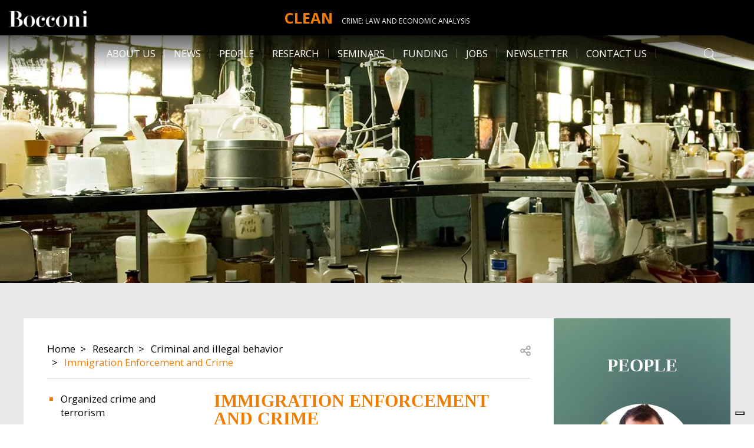

--- FILE ---
content_type: text/html; charset=UTF-8
request_url: https://clean.unibocconi.eu/research/criminal-and-illegal-behavior/immigration-enforcement-and-crime
body_size: 13008
content:

<!DOCTYPE html>
<html lang="en" dir="ltr">
  <head>
    <meta charset="utf-8" />
<link rel="canonical" href="https://clean.unibocconi.eu/research/criminal-and-illegal-behavior/immigration-enforcement-and-crime" />
<meta name="robots" content="index, follow" />
<meta name="Generator" content="Drupal 10 (https://www.drupal.org)" />
<meta name="MobileOptimized" content="width" />
<meta name="HandheldFriendly" content="true" />
<meta name="viewport" content="width=device-width, initial-scale=1.0" />
<link rel="icon" href="/themes/custom/bocconi_base/favicon.ico" type="image/vnd.microsoft.icon" />
<script src="/sites/default/files/google_tag/default_gtm/google_tag.script.js?VersionId=GQj0OsXRH_TP2ONAbUILWcMZ.sg3efGP?t62jlg" defer></script>

    <title>Immigration Enforcement and Crime | Clean</title>
    <link rel="stylesheet" media="all" href="/sites/default/files/css/css_ZLt9zujQwRqvKSin12zmCAkIVKoCzyurso6CaEbueBM.css?VersionId=Pna4I2P7PN2f08EuuAjDES8PDePckqkn?delta=0&amp;language=en&amp;theme=bocconi_base&amp;include=eJwtyEEKgDAMBMAPFfMkSesWgqaBJFr8vShe5jDVWrMha-UAdRsZpYsjkj3hfzsrpvle4o6E0rvlEsygz0VtOw88hn8eBQ" />
<link rel="stylesheet" media="all" href="//fonts.googleapis.com/css2?family=Open+Sans:wght@300;400;700&amp;display=swap" />
<link rel="stylesheet" media="all" href="/sites/default/files/css/css_GwdoaCwEu3KEubXkIbuczctHrZu72Blv6GtDe-NIWCk.css?VersionId=MOImYAV5oov8v5n1GMUTxiTY_NfSXSGx?delta=2&amp;language=en&amp;theme=bocconi_base&amp;include=eJwtyEEKgDAMBMAPFfMkSesWgqaBJFr8vShe5jDVWrMha-UAdRsZpYsjkj3hfzsrpvle4o6E0rvlEsygz0VtOw88hn8eBQ" />

    
  </head>
  <body class="lang-en section-research path-node is-node-page is-node-page--internal-page">
        <a href="#main-content" class="visually-hidden focusable">
      Skip to main content
    </a>
    <noscript><iframe src="https://www.googletagmanager.com/ns.html?id=GTM-TPL3X3N" height="0" width="0" style="display:none;visibility:hidden"></iframe></noscript>
      <div class="dialog-off-canvas-main-canvas" data-off-canvas-main-canvas>
      <header class="site-header sticky-top" role="banner" aria-label="Site header">
            <div class="site-header__navbar navbar navbar-light navbar-expand-lg">
                  <nav class="navbar-brand site-header-brand">
    <div class="row no-gutters">
      <div class="col col-lg-2">
              <div class="site-header-brand__logo">
                      <a href="https://www.unibocconi.it/" title="Bocconi Home page">
                      <img src="/themes/custom/bocconi_base/images/logo-bocconi-white.png" alt="Home" />
                      </a>
                  </div>
            </div>
        <div class="col col-lg-8">
          <div class="brand-name">
                          <div class="site-header-brand__name">
                <a href="/" title="Home" rel="home">Clean</a>
              </div>
                                      <div class="site-header-brand__slogan d-none d-lg-block">
                                <a href="/" title="Home" rel="home">Crime: Law and Economic Analysis</a>
              </div>
                      </div>
        </div>
          </div>
  </nav>


      
                    <button class="navbar-toggler site-header-toggler" type="button" data-toggle="collapse"
                data-target="#navbarCollapsibleContent"
                aria-controls="navbarCollapsibleContent" aria-expanded="false"
                aria-label="Toggle navigation">
          <div id="navbarBurger" class="navbar-burger">
            <span></span>
            <span></span>
            <span></span>
            <span></span>
          </div>
        </button>
          </div>
    <div class="site-header__navbar navbar navbar-light navbar-expand-lg site-header-menu-elements d-lg-none">
      <div id="navbarCollapsibleContent" class="site-header-navigation navbar-collapse collapse justify-content-between">
          <nav role="navigation" aria-labelledby="block-bocconi-base-main-menu-menu" id="block-bocconi-base-main-menu" class="block-bocconi-base-main-menu">
            
  <div class="block-title visually-hidden h2" id="block-bocconi-base-main-menu-menu">Main navigation</div>
  

        
                    <ul data-region="header_navigation" block="block-bocconi-base-main-menu" region="header_navigation" class="nav navbar-nav menu--main">
                    <li class="nav-item">
                          <a href="/about-us" class="nav-link" data-drupal-link-system-path="node/3">About us</a>
              </li>
                <li class="nav-item">
                          <a href="/news" class="nav-link" data-drupal-link-system-path="node/210">News</a>
              </li>
                <li class="nav-item menu-item--expanded dropdown">
                          <a href="/people" class="nav-link dropdown-toggle" data-toggle="dropdown" aria-expanded="false" aria-haspopup="true" data-drupal-link-system-path="node/5">People</a>
                        <ul class="dropdown-menu">
                    <li class="dropdown-item">
                          <a href="/people/director" data-drupal-link-system-path="node/6">Director</a>
              </li>
                <li class="dropdown-item">
                          <a href="/people/researchers" data-drupal-link-system-path="node/7">Researchers</a>
              </li>
                <li class="dropdown-item">
                          <a href="/people/fellows" data-drupal-link-system-path="node/8">Fellows</a>
              </li>
                <li class="dropdown-item">
                          <a href="/people/research-assistants" data-drupal-link-system-path="node/9">Research Assistants</a>
              </li>
                <li class="dropdown-item">
                          <a href="/people/administrative-assistants" data-drupal-link-system-path="node/10">Administrative Assistants</a>
              </li>
                <li class="dropdown-item">
                          <a href="/people/visiting-researchers" data-drupal-link-system-path="node/11">Visiting Researchers</a>
              </li>
        </ul>
  
              </li>
                <li class="nav-item menu-item--expanded active dropdown">
                          <a href="/research" class="nav-link active dropdown-toggle" data-toggle="dropdown" aria-expanded="false" aria-haspopup="true" data-drupal-link-system-path="node/12">Research</a>
                        <ul class="dropdown-menu">
                    <li class="dropdown-item">
                          <a href="/research/organized-crime-and-terrorism" data-drupal-link-system-path="node/13">Organized crime and terrorism</a>
              </li>
                <li class="dropdown-item">
                          <a href="/research/money-laundering-and-financial-supervision" data-drupal-link-system-path="node/14">Money laundering and financial supervision</a>
              </li>
                <li class="dropdown-item">
                          <a href="/research/corruption" data-drupal-link-system-path="node/15">Corruption</a>
              </li>
                <li class="dropdown-item active">
                          <a href="/research/criminal-and-illegal-behavior" class="active" data-drupal-link-system-path="node/16">Criminal and illegal behavior</a>
              </li>
        </ul>
  
              </li>
                <li class="nav-item">
                          <a href="/seminars" class="nav-link" data-drupal-link-system-path="node/18">Seminars</a>
              </li>
                <li class="nav-item">
                          <a href="/funding" class="nav-link" data-drupal-link-system-path="node/19">Funding</a>
              </li>
                <li class="nav-item">
                          <a href="/jobs" class="nav-link" data-drupal-link-system-path="node/20">Jobs</a>
              </li>
                <li class="nav-item">
                          <a href="/newsletter" class="nav-link" data-drupal-link-system-path="node/175">Newsletter</a>
              </li>
                <li class="nav-item">
                          <a href="/contact-us" class="nav-link" data-drupal-link-system-path="node/21">Contact us</a>
              </li>
        </ul>
  


  </nav>
<div class="views-exposed-form block-exposedform-global-search-collapsible block block--views block--views-exposed-filter-blockglobal-search-page-search" data-drupal-selector="views-exposed-form-global-search-page-search" id="block-exposedform-global-search-collapsible">

  
    

  
          <form block="block-exposedform-global-search-collapsible" region="header_navigation" action="/search" method="get" id="views-exposed-form-global-search-page-search" accept-charset="UTF-8" class="form form--views_exposed_form">
  <div class="row">
    <div class="form-item form-item--query form-item--textfield js-form-item js-form-item--query js-form-type-textfield form-group col-12">
  
  
  
  <input placeholder="Search" data-drupal-selector="edit-query" type="text" id="edit-query" name="query" value="" size="30" maxlength="128" class="form-control" />


  
  
  
  </div>
<div class="form-item form-item--type form-item--select js-form-item js-form-item--type js-form-type-select form-group col-12">
  
  
  
  <select data-drupal-selector="edit-type" id="edit-type" name="type" class="form-select"><option value="All" selected="selected">- Any -</option><option value="events_page">Events page</option><option value="news_page">News page</option><option value="publication_page">Publication page</option></select>

  
  
  
  </div>
    <div data-drupal-selector="edit-actions" class="form-actions js-form-wrapper form-wrapper col-12" id="edit-actions"><input data-drupal-selector="edit-submit-global-search" type="submit" id="edit-submit-global-search" value="Search" class="button js-form-submit form-submit btn btn-primary" /></div>


  </div>
</form>

    
  
</div>


      </div>
    </div>
            <nav role="navigation" aria-labelledby="block-desknavigation-menu" id="block-desknavigation" class="block-desknavigation">
            
  <div class="block-title visually-hidden h2" id="block-desknavigation-menu">Desk navigation</div>
  

        
                    <ul data-region="header_desk" block="block-desknavigation" region="header_desk" class="menu-desk menu--main nav justify-content-center">
                    <li class="nav-item">
                          <a href="/about-us" class="nav-link" data-drupal-link-system-path="node/3">About us</a>
              </li>
                <li class="nav-item">
                          <a href="/news" class="nav-link" data-drupal-link-system-path="node/210">News</a>
              </li>
                <li class="nav-item menu-item--expanded nav-item-below">
                          <span class="nav-link">People</span>
          <div class="nav-item-submenu-wrapper">
            <div class="row">
              <div class="nav-item-submenu-inner offset-1 col-10 offset-xl-2 col-xl-8">
                <div class="nav-item-submenu-wrapper__title">
                  <a href="/people" data-drupal-link-system-path="node/5">People</a>
                </div>
                <div class="close-opened-menu icon-close"></div>
                              <ul class="menu-desk__submenu menu-desk-submenu nav row">
                    <li class="nav-item-submenu col-3 text-center">
                          <a href="/people/director" data-drupal-link-system-path="node/6">Director</a>
              </li>
                <li class="nav-item-submenu col-3 text-center">
                          <a href="/people/researchers" data-drupal-link-system-path="node/7">Researchers</a>
              </li>
                <li class="nav-item-submenu col-3 text-center">
                          <a href="/people/fellows" data-drupal-link-system-path="node/8">Fellows</a>
              </li>
                <li class="nav-item-submenu col-3 text-center">
                          <a href="/people/research-assistants" data-drupal-link-system-path="node/9">Research Assistants</a>
              </li>
                <li class="nav-item-submenu col-3 text-center">
                          <a href="/people/administrative-assistants" data-drupal-link-system-path="node/10">Administrative Assistants</a>
              </li>
                <li class="nav-item-submenu col-3 text-center">
                          <a href="/people/visiting-researchers" data-drupal-link-system-path="node/11">Visiting Researchers</a>
              </li>
        </ul>
  
              </div>
            </div>
          </div>
              </li>
                <li class="nav-item menu-item--expanded active nav-item-below">
                          <span class="nav-link">Research</span>
          <div class="nav-item-submenu-wrapper">
            <div class="row">
              <div class="nav-item-submenu-inner offset-1 col-10 offset-xl-2 col-xl-8">
                <div class="nav-item-submenu-wrapper__title">
                  <a href="/research" data-drupal-link-system-path="node/12">Research</a>
                </div>
                <div class="close-opened-menu icon-close"></div>
                              <ul class="menu-desk__submenu menu-desk-submenu nav row">
                    <li class="nav-item-submenu col-3 text-center">
                          <a href="/research/organized-crime-and-terrorism" data-drupal-link-system-path="node/13">Organized crime and terrorism</a>
              </li>
                <li class="nav-item-submenu col-3 text-center">
                          <a href="/research/money-laundering-and-financial-supervision" data-drupal-link-system-path="node/14">Money laundering and financial supervision</a>
              </li>
                <li class="nav-item-submenu col-3 text-center">
                          <a href="/research/corruption" data-drupal-link-system-path="node/15">Corruption</a>
              </li>
                <li class="nav-item-submenu col-3 text-center active">
                          <a href="/research/criminal-and-illegal-behavior" class="active" data-drupal-link-system-path="node/16">Criminal and illegal behavior</a>
              </li>
        </ul>
  
              </div>
            </div>
          </div>
              </li>
                <li class="nav-item">
                          <a href="/seminars" class="nav-link" data-drupal-link-system-path="node/18">Seminars</a>
              </li>
                <li class="nav-item">
                          <a href="/funding" class="nav-link" data-drupal-link-system-path="node/19">Funding</a>
              </li>
                <li class="nav-item">
                          <a href="/jobs" class="nav-link" data-drupal-link-system-path="node/20">Jobs</a>
              </li>
                <li class="nav-item">
                          <a href="/newsletter" class="nav-link" data-drupal-link-system-path="node/175">Newsletter</a>
              </li>
                <li class="nav-item">
                          <a href="/contact-us" class="nav-link" data-drupal-link-system-path="node/21">Contact us</a>
              </li>
        </ul>
  


  </nav>
<div class="views-exposed-form block-exposedform-global-search-collapsible-desk block block--views block--views-exposed-filter-blockglobal-search-page-search" data-drupal-selector="views-exposed-form-global-search-page-search" id="block-exposedform-global-search-collapsible-desk">

  
    

  
          <form block="block-exposedform-global-search-collapsible-desk" region="header_desk" action="/search" method="get" id="views-exposed-form-global-search-page-search" accept-charset="UTF-8" class="form form--views_exposed_form">
  <div class="row">
    <div class="form-item form-item--query form-item--textfield js-form-item js-form-item--query js-form-type-textfield form-group col-12">
  
  
  
  <input placeholder="Search" data-drupal-selector="edit-query" type="text" id="edit-query--2" name="query" value="" size="30" maxlength="128" class="form-control" />


  
  
  
  </div>
<div class="form-item form-item--type form-item--select js-form-item js-form-item--type js-form-type-select form-group col-12">
  
  
  
  <select data-drupal-selector="edit-type" id="edit-type--2" name="type" class="form-select"><option value="All" selected="selected">- Any -</option><option value="events_page">Events page</option><option value="news_page">News page</option><option value="publication_page">Publication page</option></select>

  
  
  
  </div>
    <div data-drupal-selector="edit-actions" class="form-actions js-form-wrapper form-wrapper col-12" id="edit-actions--2"><input data-drupal-selector="edit-submit-global-search-2" type="submit" id="edit-submit-global-search--2" value="Search" class="button js-form-submit form-submit btn btn-primary" /></div>


  </div>
</form>

    
  
</div>


      <div class="site-header-search">
        <i class="icon-search-light"></i>
      </div>
      </header>

  
  
  <div class="site-main">
    <div class="site-main--inner">

      <main class="main-content">
        <a id="main-content"></a>
                    <div data-drupal-messages-fallback class="hidden"></div>  
  <div class="node-header ">
          <section class="c-heroslider component-published component-entity">
  
  <div id="componentId180" class="c-heroslider__heros glide">
    <div class="glide__track" data-glide-el="track">
        <div class="glide__slides">
                                                <div  class="glide__slide active">    
<section class="c-hero component-published component-entity">
    
                        <div class="c-hero__cover">
                                        <div class="c-hero__background">    <picture>
                  <source srcset="/sites/default/files/styles/image_compression/public/media/heroimages/projects.jpg.webp?itok=XN6Ihy6h 1x" media="all and (min-width: 1600px)" type="image/webp" width="1920" height="428"/>
              <source srcset="/sites/default/files/styles/image_compression/public/media/heroimages/projects.jpg.webp?itok=XN6Ihy6h 1x" media="all and (min-width: 1280px)" type="image/webp" width="1920" height="428"/>
              <source srcset="/sites/default/files/styles/hero_slider_lg_1279/public/media/heroimages/projects.jpg.webp?itok=ZMflzw09 1x" media="all and (min-width: 1024px)" type="image/webp" width="1279" height="900"/>
              <source srcset="/sites/default/files/styles/hero_slider_md_991/public/media/heroimages/projects.jpg.webp?itok=kL9zxExD 1x" media="all and (min-width: 768px)" type="image/webp" width="991" height="900"/>
              <source srcset="/sites/default/files/styles/hero_slider_md_991/public/media/heroimages/projects.jpg.webp?itok=kL9zxExD 1x" media="all and (min-width: 576px)" type="image/webp" width="991" height="900"/>
              <source srcset="/sites/default/files/styles/hero_slider_xs_575/public/media/heroimages/projects.jpg.webp?itok=C7V0ku0Y 1x, /sites/default/files/styles/hero_slider_xs_575_2x/public/media/heroimages/projects.jpg.webp?itok=gOFCiNQg 2x" media="all and (max-width: 575.98px)" type="image/webp" width="575" height="900"/>
              <source srcset="/sites/default/files/styles/image_compression/public/media/heroimages/projects.jpg?itok=kncp3Mel 1x" media="all and (min-width: 1600px)" type="image/jpeg" width="1920" height="428"/>
              <source srcset="/sites/default/files/styles/image_compression/public/media/heroimages/projects.jpg?itok=kncp3Mel 1x" media="all and (min-width: 1280px)" type="image/jpeg" width="1920" height="428"/>
              <source srcset="/sites/default/files/styles/hero_slider_lg_1279/public/media/heroimages/projects.jpg?itok=5PetUOKU 1x" media="all and (min-width: 1024px)" type="image/jpeg" width="1279" height="900"/>
              <source srcset="/sites/default/files/styles/hero_slider_md_991/public/media/heroimages/projects.jpg?itok=0IlV1pIP 1x" media="all and (min-width: 768px)" type="image/jpeg" width="991" height="900"/>
              <source srcset="/sites/default/files/styles/hero_slider_md_991/public/media/heroimages/projects.jpg?itok=0IlV1pIP 1x" media="all and (min-width: 576px)" type="image/jpeg" width="991" height="900"/>
              <source srcset="/sites/default/files/styles/hero_slider_xs_575/public/media/heroimages/projects.jpg?itok=1u-Gt2WD 1x, /sites/default/files/styles/hero_slider_xs_575_2x/public/media/heroimages/projects.jpg?itok=wld8_ZbH 2x" media="all and (max-width: 575.98px)" type="image/jpeg" width="575" height="900"/>
                  <img loading="eager" width="1920" height="428" src="/sites/default/files/styles/image_compression/public/media/heroimages/projects.jpg?itok=kncp3Mel" alt="Image of " class="img-fluid" />

  </picture>

</div>


                            </div>
            <div class="c-hero__content container-fluid">
                <div class="c-hero__content-wrapper h-100 d-flex align-items-end row">
                                    </div>
            </div>
            </section>
</div>
                                    </div>
    </div>
    </div>
</section>

      </div>

<article class="node node--internal-page node--vm-full node--internal-page-vm-full container-fluid page-standard">
  <div class="row no-gutters">
    <div
      class="node__content col-im-8 col-xl-9">
      <div class="node-content">
        <div class="node-content__breadcrumb">
          <div class="row">
            <div class="col-10">
                  <nav role="navigation" aria-labelledby="system-breadcrumb">
    <h2 id="system-breadcrumb" class="sr-only">Breadcrumb</h2>
    <ol class="breadcrumb">
          <li class="breadcrumb__item breadcrumb-item">
                  <a href="/">Home</a>
              </li>
          <li class="breadcrumb__item breadcrumb-item">
                  <a href="/research">Research</a>
              </li>
          <li class="breadcrumb__item breadcrumb-item">
                  <a href="/research/criminal-and-illegal-behavior">Criminal and illegal behavior</a>
              </li>
          <li class="breadcrumb__item breadcrumb-item">
                  <a href="/research/criminal-and-illegal-behavior/immigration-enforcement-and-crime">Immigration Enforcement and Crime</a>
              </li>
            </ol>
  </nav>


            </div>
            <div class="col-2">
                              <div class="nc-moreinfo__social">
                                                                                
  <div class="social-sharing">
    <button class="social-sharing__button button-reset js-btn-social-share">
      <span class="visually-hidden">Open share</span>
      <svg  width="30" height="30" fill="none" viewBox="0 0 24 24">
        <path fill="#A6A6A6" d="M19 8a3 3 0 0 1-3 3 2.963 2.963 0 0 1-2.281-1.031l-2.813 1.406c.063.219.063.438.063.625 0 .219 0 .438-.063.656l2.813 1.375A3.07 3.07 0 0 1 16 13a3 3 0 0 1 0 6 2.98 2.98 0 0 1-3-3c0-.188 0-.406.063-.625l-2.813-1.406A2.946 2.946 0 0 1 8 15c-1.688 0-3-1.344-3-3s1.313-3 3-3c.875 0 1.688.406 2.25 1.031l2.813-1.375C13 8.437 13 8.22 13 8c0-1.656 1.313-3 3-3a3 3 0 0 1 3 3ZM7.969 13.5c.843 0 1.5-.656 1.5-1.5a1.5 1.5 0 0 0-1.5-1.5c-.813 0-1.5.688-1.5 1.5a1.5 1.5 0 0 0 1.5 1.5ZM16 6.5A1.5 1.5 0 0 0 14.5 8c0 .844.656 1.5 1.5 1.5A1.5 1.5 0 0 0 17.5 8c0-.813-.688-1.5-1.5-1.5Zm0 11a1.5 1.5 0 0 0 1.5-1.5c0-.813-.688-1.5-1.5-1.5a1.5 1.5 0 0 0-1.5 1.5c0 .844.656 1.5 1.5 1.5Z"/>
      </svg>
    </button>

    <div class="social-sharing__addtoany block-hidden" role="dialog" aria-labelledby="shareTitle" aria-hidden="true" data-node-title="">
      <button class="social-sharing__box-close button-reset js-btn-social-share__close">
        <span class="visually-hidden">Close</span>
        <svg width="24" height="24" viewBox="0 0 24 24" fill="none" xmlns="http://www.w3.org/2000/svg">
          <path d="M19.125 17.578c.422.469.422 1.172 0 1.594-.469.469-1.172.469-1.594 0L12 13.594l-5.578 5.578c-.469.469-1.172.469-1.594 0-.469-.422-.469-1.125 0-1.594L10.406 12 4.828 6.422c-.469-.469-.469-1.172 0-1.594a1.027 1.027 0 0 1 1.547 0L12 10.453l5.578-5.578a1.027 1.027 0 0 1 1.547 0c.469.422.469 1.125 0 1.594L13.547 12l5.578 5.578z" fill="#000000"/>
        </svg>
      </button>
      <div class="social-sharing__box-title" id="shareTitle">Share</div>
      <div class="a2a_kit a2a_kit_size_32 a2a_default_style social-sharing__box-links">
        <a class="a2a_button_facebook"></a>
        <a class="a2a_button_twitter"></a>
        <a class="a2a_button_email"></a>
        <a class="a2a_button_whatsapp"></a>
      </div>
      <button class="js-btn-social-share__close visually-hidden"><span class="">Close</span></button>
    </div>

  </div>


                                  </div>
                          </div>
          </div>
        </div>
        <div class="row">
                                    <div
                class="node-content__menu col-12 col-xl-4 order-1 order-xl-0">
                <div class="internal-menu-title">In this section</div>
                

  <ul class="menu menu-level-0">
                  
        <li class="menu-item">
          <a href="/research/organized-crime-and-terrorism" data-drupal-link-system-path="node/13">Organized crime and terrorism</a>
                                
  
  <div class="menu_link_content menu-link-contentmain view-mode-default menu-dropdown menu-dropdown-0 menu-type-default">
              
      </div>



                  </li>
                      
        <li class="menu-item">
          <a href="/research/money-laundering-and-financial-supervision" data-drupal-link-system-path="node/14">Money laundering and financial supervision</a>
                                
  
  <div class="menu_link_content menu-link-contentmain view-mode-default menu-dropdown menu-dropdown-0 menu-type-default">
              
      </div>



                  </li>
                      
        <li class="menu-item">
          <a href="/research/corruption" data-drupal-link-system-path="node/15">Corruption</a>
                                
  
  <div class="menu_link_content menu-link-contentmain view-mode-default menu-dropdown menu-dropdown-0 menu-type-default">
              
      </div>



                  </li>
                      
        <li class="menu-item menu-item--active-trail">
          <a href="/research/criminal-and-illegal-behavior" data-drupal-link-system-path="node/16">Criminal and illegal behavior</a>
                                
  
  <div class="menu_link_content menu-link-contentmain view-mode-default menu-dropdown menu-dropdown-0 menu-type-default">
              
      </div>



                  </li>
          </ul>


              </div>
                        <div
              class="col-12 col-xl-8">
                              <div class="node-content__title decorator-line-bottom">
                  <h1><span>Immigration Enforcement and Crime</span>
</h1>
                </div>
                                <div class="node-content__fields node-container">
                  
      <div class="field field--name-field-ip-content field--type-entity-reference field--label-hidden field--node-field-ip-content field--items">
              <div class="field--item"><section class="c-text component-published fadin-transition component-entity">
  <div class="c-text__wrapper row">
    <div class="c-text__inner col-12">
      
      
            <div class="c-text__body field field--name-field-c-text-body field--type-text-long field--label-hidden field--component-entity-field-c-text-body field--item"><p>In this paper we empirically estimate the effect of immigration enforcement on the criminal activity of undocumented immigrants in Italy exploiting differences in the enforcement of migration restrictions toward immigrants of different nationalities. In particular, a few countries of origin signed bilateral agreements with Italy for the control of illegal migration, which allow for a quick and effective repatriation of unauthorized immigrants apprehended by the Italian police. In the absence of such agreements, immigrants of other nationalities typically receive only an injunction to leave Italy, but they are not actually expelled. We then compare the crime rate of regular and irregular immigrants coming from countries that signed and did not sign bilateral agreements for the control of illegal migration. Consistent with previous studies, we find that the condition of illegality causes an increase in the probability of committing a serious crime in Italy. However such increase is smaller for immigrants subject to a stringent enforcement&nbsp;migration restrictions. This result suggests for the specific case of Italy, the incapacitation effect of expulsions prevails over the increase in the number of crimes committed immigrants that are not expelled.<br></p><p><br></p><p>Pinotti, P., 2015. Immigration enforcement and crime. American Economic Review, 105(5), pp.205-09.<br></p></div>
          </div>
  </div>
</section>
</div>
              <div class="field--item"><section class="c-link component-published fadin-transition component-entity">
  
  
            <div class="c-link__title field field--name-field-c-link-title field--type-string field--label-hidden field--component-entity-field-c-link-title field--item">Collegamenti</div>
      <ul>
      <li>
        <a href="https://www.dropbox.com/s/dl/2p6jownpe8zns3r/immigr_enforc_crime_Jan2015.pdf" class="c-link__item" target="_blank" rel="noopener">Go to the paper</a>
    </li>
  </ul>
</section>
</div>
          </div>
  
                </div>
                          </div>
                      
        </div>
      </div>
    </div>
          <aside class="node__sidebar d-none d-im-block col-im-4 col-xl-3">
        
<section class="c-lpeopleblocks component-published fadin-transition component-entity container-fluid">
  
  <div class="row justify-content-center">
    <div class="c-lpeopleblocks__wrapper col-12 col-sm-8 col-md-10 col-im-8 col-xl-12 col-xxl-10 col-xxxl-8">
              <h2 class="c-lpeopleblocks__title title-centered">
          People
        </h2>
                  <div class="c-lpeopleblocks__slides">
            <div class="people-view-list js-view-dom-id-72b18d1aebe1ece6fe3c4a2eb4de099003e36681ee5c713f7d1bdbfea491c4f1">
  
  
  

  
  
  

  

  
  <div class="glide people-carousel">
  <div class="views-rows glide__track" data-glide-el="track">
    <div class="glide__slides">
                                <div class="views-row glide__slide glide__slide--carousel"><div class="node-people-carousel">
  <div class="node-people-carousel__wrapper">
          <div class="node-people-carousel__img">
          
  <div class="field field--name-field-media-image field--type-image field--label-visually_hidden field--media-field-media-image">
    <div class="field__label sr-only">Image</div>
              <div class="field--item">    <picture>
                  <source srcset="/sites/default/files/styles/image_scale_crop_280/public/media/images/marra.jpg.webp?itok=e843j3J8 1x" media="all and (min-width: 1280px)" type="image/webp" width="280" height="280"/>
              <source srcset="/sites/default/files/styles/image_scale_crop_360/public/media/images/marra.jpg.webp?itok=CWPfXmtq 1x" media="all and (min-width: 1024px)" type="image/webp" width="360" height="360"/>
              <source srcset="/sites/default/files/styles/image_scale_crop_200/public/media/images/marra.jpg.webp?itok=F_o97yMo 1x" media="all and (min-width: 992px)" type="image/webp" width="200" height="200"/>
              <source srcset="/sites/default/files/styles/image_scale_crop_280/public/media/images/marra.jpg.webp?itok=e843j3J8 1x" media="all and (min-width: 576px)" type="image/webp" width="280" height="280"/>
              <source srcset="/sites/default/files/styles/image_scale_crop_280/public/media/images/marra.jpg.webp?itok=e843j3J8 1x" media="all and (max-width: 575.98px)" type="image/webp" width="280" height="280"/>
              <source srcset="/sites/default/files/styles/image_scale_crop_280/public/media/images/marra.jpg?itok=SsZYobW0 1x" media="all and (min-width: 1280px)" type="image/jpeg" width="280" height="280"/>
              <source srcset="/sites/default/files/styles/image_scale_crop_360/public/media/images/marra.jpg?itok=NNF1n1Gk 1x" media="all and (min-width: 1024px)" type="image/jpeg" width="360" height="360"/>
              <source srcset="/sites/default/files/styles/image_scale_crop_200/public/media/images/marra.jpg?itok=Glx9AgRo 1x" media="all and (min-width: 992px)" type="image/jpeg" width="200" height="200"/>
              <source srcset="/sites/default/files/styles/image_scale_crop_280/public/media/images/marra.jpg?itok=SsZYobW0 1x" media="all and (min-width: 576px)" type="image/jpeg" width="280" height="280"/>
              <source srcset="/sites/default/files/styles/image_scale_crop_280/public/media/images/marra.jpg?itok=SsZYobW0 1x" media="all and (max-width: 575.98px)" type="image/jpeg" width="280" height="280"/>
                  <img loading="eager" width="360" height="360" src="/sites/default/files/styles/image_scale_crop_360/public/media/images/marra.jpg?itok=NNF1n1Gk" alt="Image of Antonio Marra" title="Antonio Marra" class="img-fluid" />

  </picture>

</div>
          </div>


      </div>
              <a class="node-people-carousel__textgroup"  href="/people/fellows/antonio-marra" rel="bookmark">
        <div class="node-people-carousel__text">
          <h3 class="node-people-carousel__title">
            Antonio Marra
          </h3>
                      <div class="node-people-carousel__role">Research Fellow</div>
                    <div class="focus-separator"></div>
          <div class="node-people-carousel__description">
                                        Antonio Marra is Associate Professor at the Department of Accounting of Bocconi University, and Academic Director of the Master of Science in Accounti...
                      </div>
        </div>
      </a>
      </div>
</div>
</div>
                                <div class="views-row glide__slide glide__slide--carousel"><div class="node-people-carousel">
  <div class="node-people-carousel__wrapper">
          <div class="node-people-carousel__img">
          
  <div class="field field--name-field-media-image field--type-image field--label-visually_hidden field--media-field-media-image">
    <div class="field__label sr-only">Image</div>
              <div class="field--item">    <picture>
                  <source srcset="/sites/default/files/styles/image_scale_crop_280/public/media/people/Alex%20de%20Fonseca_1.JPG.webp?itok=8gku7E1a 1x" media="all and (min-width: 1280px)" type="image/webp" width="280" height="280"/>
              <source srcset="/sites/default/files/styles/image_scale_crop_360/public/media/people/Alex%20de%20Fonseca_1.JPG.webp?itok=fmPPG1NF 1x" media="all and (min-width: 1024px)" type="image/webp" width="360" height="360"/>
              <source srcset="/sites/default/files/styles/image_scale_crop_200/public/media/people/Alex%20de%20Fonseca_1.JPG.webp?itok=SFWb5AMo 1x" media="all and (min-width: 992px)" type="image/webp" width="200" height="200"/>
              <source srcset="/sites/default/files/styles/image_scale_crop_280/public/media/people/Alex%20de%20Fonseca_1.JPG.webp?itok=8gku7E1a 1x" media="all and (min-width: 576px)" type="image/webp" width="280" height="280"/>
              <source srcset="/sites/default/files/styles/image_scale_crop_280/public/media/people/Alex%20de%20Fonseca_1.JPG.webp?itok=8gku7E1a 1x" media="all and (max-width: 575.98px)" type="image/webp" width="280" height="280"/>
              <source srcset="/sites/default/files/styles/image_scale_crop_280/public/media/people/Alex%20de%20Fonseca_1.JPG?itok=zRbpk_Oy 1x" media="all and (min-width: 1280px)" type="image/jpeg" width="280" height="280"/>
              <source srcset="/sites/default/files/styles/image_scale_crop_360/public/media/people/Alex%20de%20Fonseca_1.JPG?itok=bnozzy2n 1x" media="all and (min-width: 1024px)" type="image/jpeg" width="360" height="360"/>
              <source srcset="/sites/default/files/styles/image_scale_crop_200/public/media/people/Alex%20de%20Fonseca_1.JPG?itok=j2HiKW0V 1x" media="all and (min-width: 992px)" type="image/jpeg" width="200" height="200"/>
              <source srcset="/sites/default/files/styles/image_scale_crop_280/public/media/people/Alex%20de%20Fonseca_1.JPG?itok=zRbpk_Oy 1x" media="all and (min-width: 576px)" type="image/jpeg" width="280" height="280"/>
              <source srcset="/sites/default/files/styles/image_scale_crop_280/public/media/people/Alex%20de%20Fonseca_1.JPG?itok=zRbpk_Oy 1x" media="all and (max-width: 575.98px)" type="image/jpeg" width="280" height="280"/>
                  <img loading="eager" width="360" height="360" src="/sites/default/files/styles/image_scale_crop_360/public/media/people/Alex%20de%20Fonseca_1.JPG?itok=bnozzy2n" alt="Alex Fonseca" class="img-fluid" />

  </picture>

</div>
          </div>


      </div>
              <a class="node-people-carousel__textgroup"  href="/people/fellows/alexandre-fonseca" rel="bookmark">
        <div class="node-people-carousel__text">
          <h3 class="node-people-carousel__title">
            Alexandre Fonseca
          </h3>
                      <div class="node-people-carousel__role">Research Fellow</div>
                    <div class="focus-separator"></div>
          <div class="node-people-carousel__description">
                                        Alexandre Fonseca is a tax auditor and senior researcher at the Federal Revenue of Brazil. He received his Ph.D. in Economics from the Federal Univers...
                      </div>
        </div>
      </a>
      </div>
</div>
</div>
                                <div class="views-row glide__slide glide__slide--carousel"><div class="node-people-carousel">
  <div class="node-people-carousel__wrapper">
          <div class="node-people-carousel__img">
          
  <div class="field field--name-field-media-image field--type-image field--label-visually_hidden field--media-field-media-image">
    <div class="field__label sr-only">Image</div>
              <div class="field--item">    <picture>
                  <source srcset="/sites/default/files/styles/image_scale_crop_280/public/media/people/MaxP%20foto.JPG.webp?itok=BeFHRaJM 1x" media="all and (min-width: 1280px)" type="image/webp" width="280" height="280"/>
              <source srcset="/sites/default/files/styles/image_scale_crop_360/public/media/people/MaxP%20foto.JPG.webp?itok=tnA8QIg8 1x" media="all and (min-width: 1024px)" type="image/webp" width="360" height="360"/>
              <source srcset="/sites/default/files/styles/image_scale_crop_200/public/media/people/MaxP%20foto.JPG.webp?itok=JeSA7b2z 1x" media="all and (min-width: 992px)" type="image/webp" width="200" height="200"/>
              <source srcset="/sites/default/files/styles/image_scale_crop_280/public/media/people/MaxP%20foto.JPG.webp?itok=BeFHRaJM 1x" media="all and (min-width: 576px)" type="image/webp" width="280" height="280"/>
              <source srcset="/sites/default/files/styles/image_scale_crop_280/public/media/people/MaxP%20foto.JPG.webp?itok=BeFHRaJM 1x" media="all and (max-width: 575.98px)" type="image/webp" width="280" height="280"/>
              <source srcset="/sites/default/files/styles/image_scale_crop_280/public/media/people/MaxP%20foto.JPG?itok=1ERuXNCA 1x" media="all and (min-width: 1280px)" type="image/jpeg" width="280" height="280"/>
              <source srcset="/sites/default/files/styles/image_scale_crop_360/public/media/people/MaxP%20foto.JPG?itok=FWL6MOY8 1x" media="all and (min-width: 1024px)" type="image/jpeg" width="360" height="360"/>
              <source srcset="/sites/default/files/styles/image_scale_crop_200/public/media/people/MaxP%20foto.JPG?itok=ZWZTVkVs 1x" media="all and (min-width: 992px)" type="image/jpeg" width="200" height="200"/>
              <source srcset="/sites/default/files/styles/image_scale_crop_280/public/media/people/MaxP%20foto.JPG?itok=1ERuXNCA 1x" media="all and (min-width: 576px)" type="image/jpeg" width="280" height="280"/>
              <source srcset="/sites/default/files/styles/image_scale_crop_280/public/media/people/MaxP%20foto.JPG?itok=1ERuXNCA 1x" media="all and (max-width: 575.98px)" type="image/jpeg" width="280" height="280"/>
                  <img loading="eager" width="360" height="360" src="/sites/default/files/styles/image_scale_crop_360/public/media/people/MaxP%20foto.JPG?itok=FWL6MOY8" alt="Foto Massimo Pulejo" class="img-fluid" />

  </picture>

</div>
          </div>


      </div>
              <a class="node-people-carousel__textgroup"  href="/people/fellows/massimo-pulejo" rel="bookmark">
        <div class="node-people-carousel__text">
          <h3 class="node-people-carousel__title">
            Massimo Pulejo
          </h3>
                      <div class="node-people-carousel__role">Research Fellow</div>
                    <div class="focus-separator"></div>
          <div class="node-people-carousel__description">
                                        Massimo Pulejo is a PhD Candidate at New York University and a Postdoctoral Research Fellow at the University of Milan. His research examines the inte...
                      </div>
        </div>
      </a>
      </div>
</div>
</div>
                                <div class="views-row glide__slide glide__slide--carousel"><div class="node-people-carousel">
  <div class="node-people-carousel__wrapper">
          <div class="node-people-carousel__img">
          
  <div class="field field--name-field-media-image field--type-image field--label-visually_hidden field--media-field-media-image">
    <div class="field__label sr-only">Image</div>
              <div class="field--item">    <picture>
                  <source srcset="/sites/default/files/styles/image_scale_crop_280/public/media/people/christophkoenig.jpg.webp?itok=MHylCsks 1x" media="all and (min-width: 1280px)" type="image/webp" width="280" height="280"/>
              <source srcset="/sites/default/files/styles/image_scale_crop_360/public/media/people/christophkoenig.jpg.webp?itok=sn6RQAuY 1x" media="all and (min-width: 1024px)" type="image/webp" width="360" height="360"/>
              <source srcset="/sites/default/files/styles/image_scale_crop_200/public/media/people/christophkoenig.jpg.webp?itok=rJP-BLUX 1x" media="all and (min-width: 992px)" type="image/webp" width="200" height="200"/>
              <source srcset="/sites/default/files/styles/image_scale_crop_280/public/media/people/christophkoenig.jpg.webp?itok=MHylCsks 1x" media="all and (min-width: 576px)" type="image/webp" width="280" height="280"/>
              <source srcset="/sites/default/files/styles/image_scale_crop_280/public/media/people/christophkoenig.jpg.webp?itok=MHylCsks 1x" media="all and (max-width: 575.98px)" type="image/webp" width="280" height="280"/>
              <source srcset="/sites/default/files/styles/image_scale_crop_280/public/media/people/christophkoenig.jpg?itok=f2sQFtiz 1x" media="all and (min-width: 1280px)" type="image/jpeg" width="280" height="280"/>
              <source srcset="/sites/default/files/styles/image_scale_crop_360/public/media/people/christophkoenig.jpg?itok=Dxjv3OKt 1x" media="all and (min-width: 1024px)" type="image/jpeg" width="360" height="360"/>
              <source srcset="/sites/default/files/styles/image_scale_crop_200/public/media/people/christophkoenig.jpg?itok=sivzpOCZ 1x" media="all and (min-width: 992px)" type="image/jpeg" width="200" height="200"/>
              <source srcset="/sites/default/files/styles/image_scale_crop_280/public/media/people/christophkoenig.jpg?itok=f2sQFtiz 1x" media="all and (min-width: 576px)" type="image/jpeg" width="280" height="280"/>
              <source srcset="/sites/default/files/styles/image_scale_crop_280/public/media/people/christophkoenig.jpg?itok=f2sQFtiz 1x" media="all and (max-width: 575.98px)" type="image/jpeg" width="280" height="280"/>
                  <img loading="eager" width="360" height="360" src="/sites/default/files/styles/image_scale_crop_360/public/media/people/christophkoenig.jpg?itok=Dxjv3OKt" alt="Christoph Koenig" class="img-fluid" />

  </picture>

</div>
          </div>


      </div>
              <a class="node-people-carousel__textgroup"  href="/people/visiting-researchers/christoph-koenig" rel="bookmark">
        <div class="node-people-carousel__text">
          <h3 class="node-people-carousel__title">
            Christoph Koenig
          </h3>
                      <div class="node-people-carousel__role">Visiting Scholar (Fall 2024)</div>
                    <div class="focus-separator"></div>
          <div class="node-people-carousel__description">
                                        Christoph Koenig is Assistant Professor of Economics at the University of Rome Tor Vergata and Research Associate at CAGE Warwick. Previously, he was ...
                      </div>
        </div>
      </a>
      </div>
</div>
</div>
                                <div class="views-row glide__slide glide__slide--carousel"><div class="node-people-carousel">
  <div class="node-people-carousel__wrapper">
          <div class="node-people-carousel__img">
          
  <div class="field field--name-field-media-image field--type-image field--label-visually_hidden field--media-field-media-image">
    <div class="field__label sr-only">Image</div>
              <div class="field--item">    <picture>
                  <source srcset="/sites/default/files/styles/image_scale_crop_280/public/media/people/zambiasi.jpg.webp?itok=BoStWB-8 1x" media="all and (min-width: 1280px)" type="image/webp" width="280" height="280"/>
              <source srcset="/sites/default/files/styles/image_scale_crop_360/public/media/people/zambiasi.jpg.webp?itok=q5uF-X9j 1x" media="all and (min-width: 1024px)" type="image/webp" width="360" height="360"/>
              <source srcset="/sites/default/files/styles/image_scale_crop_200/public/media/people/zambiasi.jpg.webp?itok=fJzcYFlW 1x" media="all and (min-width: 992px)" type="image/webp" width="200" height="200"/>
              <source srcset="/sites/default/files/styles/image_scale_crop_280/public/media/people/zambiasi.jpg.webp?itok=BoStWB-8 1x" media="all and (min-width: 576px)" type="image/webp" width="280" height="280"/>
              <source srcset="/sites/default/files/styles/image_scale_crop_280/public/media/people/zambiasi.jpg.webp?itok=BoStWB-8 1x" media="all and (max-width: 575.98px)" type="image/webp" width="280" height="280"/>
              <source srcset="/sites/default/files/styles/image_scale_crop_280/public/media/people/zambiasi.jpg?itok=gUPCZQiL 1x" media="all and (min-width: 1280px)" type="image/jpeg" width="280" height="280"/>
              <source srcset="/sites/default/files/styles/image_scale_crop_360/public/media/people/zambiasi.jpg?itok=gXvtBIyV 1x" media="all and (min-width: 1024px)" type="image/jpeg" width="360" height="360"/>
              <source srcset="/sites/default/files/styles/image_scale_crop_200/public/media/people/zambiasi.jpg?itok=SAniAsGt 1x" media="all and (min-width: 992px)" type="image/jpeg" width="200" height="200"/>
              <source srcset="/sites/default/files/styles/image_scale_crop_280/public/media/people/zambiasi.jpg?itok=gUPCZQiL 1x" media="all and (min-width: 576px)" type="image/jpeg" width="280" height="280"/>
              <source srcset="/sites/default/files/styles/image_scale_crop_280/public/media/people/zambiasi.jpg?itok=gUPCZQiL 1x" media="all and (max-width: 575.98px)" type="image/jpeg" width="280" height="280"/>
                  <img loading="eager" width="360" height="360" src="/sites/default/files/styles/image_scale_crop_360/public/media/people/zambiasi.jpg?itok=gXvtBIyV" alt="Diego Zambiasi" class="img-fluid" />

  </picture>

</div>
          </div>


      </div>
              <a class="node-people-carousel__textgroup"  href="/people/fellows/diego-zambiasi" rel="bookmark">
        <div class="node-people-carousel__text">
          <h3 class="node-people-carousel__title">
            Diego Zambiasi
          </h3>
                      <div class="node-people-carousel__role">Research Fellow</div>
                    <div class="focus-separator"></div>
          <div class="node-people-carousel__description">
                                        Diego Zambiasi is a Lecturer (Assistant Professor) in Economics at Newcastle University, UK, specialising in the economics of crime. His research exam...
                      </div>
        </div>
      </a>
      </div>
</div>
</div>
                                <div class="views-row glide__slide glide__slide--carousel"><div class="node-people-carousel">
  <div class="node-people-carousel__wrapper">
          <div class="node-people-carousel__img">
          
  <div class="field field--name-field-media-image field--type-image field--label-visually_hidden field--media-field-media-image">
    <div class="field__label sr-only">Image</div>
              <div class="field--item">    <picture>
                  <source srcset="/sites/default/files/styles/image_scale_crop_280/public/media/images/decarolis.jpg.webp?itok=2GI_8S1O 1x" media="all and (min-width: 1280px)" type="image/webp" width="280" height="280"/>
              <source srcset="/sites/default/files/styles/image_scale_crop_360/public/media/images/decarolis.jpg.webp?itok=IZkU1Bpv 1x" media="all and (min-width: 1024px)" type="image/webp" width="360" height="360"/>
              <source srcset="/sites/default/files/styles/image_scale_crop_200/public/media/images/decarolis.jpg.webp?itok=zZUVCZIQ 1x" media="all and (min-width: 992px)" type="image/webp" width="200" height="200"/>
              <source srcset="/sites/default/files/styles/image_scale_crop_280/public/media/images/decarolis.jpg.webp?itok=2GI_8S1O 1x" media="all and (min-width: 576px)" type="image/webp" width="280" height="280"/>
              <source srcset="/sites/default/files/styles/image_scale_crop_280/public/media/images/decarolis.jpg.webp?itok=2GI_8S1O 1x" media="all and (max-width: 575.98px)" type="image/webp" width="280" height="280"/>
              <source srcset="/sites/default/files/styles/image_scale_crop_280/public/media/images/decarolis.jpg?itok=sJTjI6xx 1x" media="all and (min-width: 1280px)" type="image/jpeg" width="280" height="280"/>
              <source srcset="/sites/default/files/styles/image_scale_crop_360/public/media/images/decarolis.jpg?itok=kfTuF7wf 1x" media="all and (min-width: 1024px)" type="image/jpeg" width="360" height="360"/>
              <source srcset="/sites/default/files/styles/image_scale_crop_200/public/media/images/decarolis.jpg?itok=SoFK_YVV 1x" media="all and (min-width: 992px)" type="image/jpeg" width="200" height="200"/>
              <source srcset="/sites/default/files/styles/image_scale_crop_280/public/media/images/decarolis.jpg?itok=sJTjI6xx 1x" media="all and (min-width: 576px)" type="image/jpeg" width="280" height="280"/>
              <source srcset="/sites/default/files/styles/image_scale_crop_280/public/media/images/decarolis.jpg?itok=sJTjI6xx 1x" media="all and (max-width: 575.98px)" type="image/jpeg" width="280" height="280"/>
                  <img loading="eager" width="360" height="360" src="/sites/default/files/styles/image_scale_crop_360/public/media/images/decarolis.jpg?itok=kfTuF7wf" alt="Image of Francesco Decarolis" title="Francesco Decarolis" class="img-fluid" />

  </picture>

</div>
          </div>


      </div>
              <a class="node-people-carousel__textgroup"  href="/people/fellows/francesco-decarolis" rel="bookmark">
        <div class="node-people-carousel__text">
          <h3 class="node-people-carousel__title">
            Francesco Decarolis
          </h3>
                      <div class="node-people-carousel__role">Research Fellow</div>
                    <div class="focus-separator"></div>
          <div class="node-people-carousel__description">
                                        Associate Professor of Economics at Bocconi University in Milan, Italy, where he teaches and conducts research in industrial organization, with a focu...
                      </div>
        </div>
      </a>
      </div>
</div>
</div>
                                <div class="views-row glide__slide glide__slide--carousel"><div class="node-people-carousel">
  <div class="node-people-carousel__wrapper">
          <div class="node-people-carousel__img">
          
  <div class="field field--name-field-media-image field--type-image field--label-visually_hidden field--media-field-media-image">
    <div class="field__label sr-only">Image</div>
              <div class="field--item">    <picture>
                  <source srcset="/sites/default/files/styles/image_scale_crop_280/public/media/people/a.png.webp?itok=jf5Fr5tm 1x" media="all and (min-width: 1280px)" type="image/webp" width="280" height="280"/>
              <source srcset="/sites/default/files/styles/image_scale_crop_360/public/media/people/a.png.webp?itok=ds9hD_yn 1x" media="all and (min-width: 1024px)" type="image/webp" width="360" height="360"/>
              <source srcset="/sites/default/files/styles/image_scale_crop_200/public/media/people/a.png.webp?itok=jpPbGtx- 1x" media="all and (min-width: 992px)" type="image/webp" width="200" height="200"/>
              <source srcset="/sites/default/files/styles/image_scale_crop_280/public/media/people/a.png.webp?itok=jf5Fr5tm 1x" media="all and (min-width: 576px)" type="image/webp" width="280" height="280"/>
              <source srcset="/sites/default/files/styles/image_scale_crop_280/public/media/people/a.png.webp?itok=jf5Fr5tm 1x" media="all and (max-width: 575.98px)" type="image/webp" width="280" height="280"/>
              <source srcset="/sites/default/files/styles/image_scale_crop_280/public/media/people/a.png?itok=DUQPAbBe 1x" media="all and (min-width: 1280px)" type="image/png" width="280" height="280"/>
              <source srcset="/sites/default/files/styles/image_scale_crop_360/public/media/people/a.png?itok=lSgqHdXn 1x" media="all and (min-width: 1024px)" type="image/png" width="360" height="360"/>
              <source srcset="/sites/default/files/styles/image_scale_crop_200/public/media/people/a.png?itok=vKDlT6YS 1x" media="all and (min-width: 992px)" type="image/png" width="200" height="200"/>
              <source srcset="/sites/default/files/styles/image_scale_crop_280/public/media/people/a.png?itok=DUQPAbBe 1x" media="all and (min-width: 576px)" type="image/png" width="280" height="280"/>
              <source srcset="/sites/default/files/styles/image_scale_crop_280/public/media/people/a.png?itok=DUQPAbBe 1x" media="all and (max-width: 575.98px)" type="image/png" width="280" height="280"/>
                  <img loading="eager" width="360" height="360" src="/sites/default/files/styles/image_scale_crop_360/public/media/people/a.png?itok=lSgqHdXn" alt="Lavinia Piemontese" class="img-fluid" />

  </picture>

</div>
          </div>


      </div>
              <a class="node-people-carousel__textgroup"  href="/people/fellows/lavinia-piemontese" rel="bookmark">
        <div class="node-people-carousel__text">
          <h3 class="node-people-carousel__title">
            Lavinia Piemontese
          </h3>
                      <div class="node-people-carousel__role">Research Fellow</div>
                    <div class="focus-separator"></div>
          <div class="node-people-carousel__description">
                                        Lavinia Piemontese is Assistant Professor of Economics at the University of Bologna. Previously, she was a Marie Skłodowska-Cuire Fellow for the proje...
                      </div>
        </div>
      </a>
      </div>
</div>
</div>
                                <div class="views-row glide__slide glide__slide--carousel"><div class="node-people-carousel">
  <div class="node-people-carousel__wrapper">
          <div class="node-people-carousel__img">
          
  <div class="field field--name-field-media-image field--type-image field--label-visually_hidden field--media-field-media-image">
    <div class="field__label sr-only">Image</div>
              <div class="field--item">    <picture>
                  <source srcset="/sites/default/files/styles/image_scale_crop_280/public/media/images/bragavf.jpg.webp?itok=L2Ktxfey 1x" media="all and (min-width: 1280px)" type="image/webp" width="280" height="280"/>
              <source srcset="/sites/default/files/styles/image_scale_crop_360/public/media/images/bragavf.jpg.webp?itok=l2ZfZV4v 1x" media="all and (min-width: 1024px)" type="image/webp" width="360" height="360"/>
              <source srcset="/sites/default/files/styles/image_scale_crop_200/public/media/images/bragavf.jpg.webp?itok=SOfGLhQp 1x" media="all and (min-width: 992px)" type="image/webp" width="200" height="200"/>
              <source srcset="/sites/default/files/styles/image_scale_crop_280/public/media/images/bragavf.jpg.webp?itok=L2Ktxfey 1x" media="all and (min-width: 576px)" type="image/webp" width="280" height="280"/>
              <source srcset="/sites/default/files/styles/image_scale_crop_280/public/media/images/bragavf.jpg.webp?itok=L2Ktxfey 1x" media="all and (max-width: 575.98px)" type="image/webp" width="280" height="280"/>
              <source srcset="/sites/default/files/styles/image_scale_crop_280/public/media/images/bragavf.jpg?itok=y-9JB4xY 1x" media="all and (min-width: 1280px)" type="image/jpeg" width="280" height="280"/>
              <source srcset="/sites/default/files/styles/image_scale_crop_360/public/media/images/bragavf.jpg?itok=U72FkNaF 1x" media="all and (min-width: 1024px)" type="image/jpeg" width="360" height="360"/>
              <source srcset="/sites/default/files/styles/image_scale_crop_200/public/media/images/bragavf.jpg?itok=lQxZvlR2 1x" media="all and (min-width: 992px)" type="image/jpeg" width="200" height="200"/>
              <source srcset="/sites/default/files/styles/image_scale_crop_280/public/media/images/bragavf.jpg?itok=y-9JB4xY 1x" media="all and (min-width: 576px)" type="image/jpeg" width="280" height="280"/>
              <source srcset="/sites/default/files/styles/image_scale_crop_280/public/media/images/bragavf.jpg?itok=y-9JB4xY 1x" media="all and (max-width: 575.98px)" type="image/jpeg" width="280" height="280"/>
                  <img loading="eager" width="360" height="360" src="/sites/default/files/styles/image_scale_crop_360/public/media/images/bragavf.jpg?itok=U72FkNaF" alt="Image of Michela Braga" title="Michela Braga" class="img-fluid" />

  </picture>

</div>
          </div>


      </div>
              <a class="node-people-carousel__textgroup"  href="/people/fellows/michela-braga" rel="bookmark">
        <div class="node-people-carousel__text">
          <h3 class="node-people-carousel__title">
            Michela Braga
          </h3>
                    <div class="focus-separator"></div>
          <div class="node-people-carousel__description">
                                        Michela Braga is a Lecturer of the Departement of Economics at Bocconi University since 2003. She obtained a Ph.D. in Economics from Università Boccon...
                      </div>
        </div>
      </a>
      </div>
</div>
</div>
                                <div class="views-row glide__slide glide__slide--carousel"><div class="node-people-carousel">
  <div class="node-people-carousel__wrapper">
          <div class="node-people-carousel__img">
          
  <div class="field field--name-field-media-image field--type-image field--label-visually_hidden field--media-field-media-image">
    <div class="field__label sr-only">Image</div>
              <div class="field--item">    <picture>
                  <source srcset="/sites/default/files/styles/image_scale_crop_280/public/media/images/le_moglie.jpg.webp?itok=UioHnQpI 1x" media="all and (min-width: 1280px)" type="image/webp" width="280" height="280"/>
              <source srcset="/sites/default/files/styles/image_scale_crop_360/public/media/images/le_moglie.jpg.webp?itok=rzwb8EVr 1x" media="all and (min-width: 1024px)" type="image/webp" width="360" height="360"/>
              <source srcset="/sites/default/files/styles/image_scale_crop_200/public/media/images/le_moglie.jpg.webp?itok=MBKuSMvc 1x" media="all and (min-width: 992px)" type="image/webp" width="200" height="200"/>
              <source srcset="/sites/default/files/styles/image_scale_crop_280/public/media/images/le_moglie.jpg.webp?itok=UioHnQpI 1x" media="all and (min-width: 576px)" type="image/webp" width="280" height="280"/>
              <source srcset="/sites/default/files/styles/image_scale_crop_280/public/media/images/le_moglie.jpg.webp?itok=UioHnQpI 1x" media="all and (max-width: 575.98px)" type="image/webp" width="280" height="280"/>
              <source srcset="/sites/default/files/styles/image_scale_crop_280/public/media/images/le_moglie.jpg?itok=1QSWI9Sv 1x" media="all and (min-width: 1280px)" type="image/jpeg" width="280" height="280"/>
              <source srcset="/sites/default/files/styles/image_scale_crop_360/public/media/images/le_moglie.jpg?itok=rbQNu8He 1x" media="all and (min-width: 1024px)" type="image/jpeg" width="360" height="360"/>
              <source srcset="/sites/default/files/styles/image_scale_crop_200/public/media/images/le_moglie.jpg?itok=QDUR7bJb 1x" media="all and (min-width: 992px)" type="image/jpeg" width="200" height="200"/>
              <source srcset="/sites/default/files/styles/image_scale_crop_280/public/media/images/le_moglie.jpg?itok=1QSWI9Sv 1x" media="all and (min-width: 576px)" type="image/jpeg" width="280" height="280"/>
              <source srcset="/sites/default/files/styles/image_scale_crop_280/public/media/images/le_moglie.jpg?itok=1QSWI9Sv 1x" media="all and (max-width: 575.98px)" type="image/jpeg" width="280" height="280"/>
                  <img loading="eager" width="360" height="360" src="/sites/default/files/styles/image_scale_crop_360/public/media/images/le_moglie.jpg?itok=rbQNu8He" alt="Image of Marco Le Moglie" title="Marco Le Moglie" class="img-fluid" />

  </picture>

</div>
          </div>


      </div>
              <a class="node-people-carousel__textgroup"  href="/people/fellows/marco-le-moglie" rel="bookmark">
        <div class="node-people-carousel__text">
          <h3 class="node-people-carousel__title">
            Marco Le Moglie
          </h3>
                      <div class="node-people-carousel__role">Research Fellow</div>
                    <div class="focus-separator"></div>
          <div class="node-people-carousel__description">
                                        Marco Le Moglie is a post doctoral researcher at Bocconi University since 2016. He holds a Phd in Economics from the University of Turin and Collegio ...
                      </div>
        </div>
      </a>
      </div>
</div>
</div>
                                <div class="views-row glide__slide glide__slide--carousel"><div class="node-people-carousel">
  <div class="node-people-carousel__wrapper">
          <div class="node-people-carousel__img">
          
  <div class="field field--name-field-media-image field--type-image field--label-visually_hidden field--media-field-media-image">
    <div class="field__label sr-only">Image</div>
              <div class="field--item">    <picture>
                  <source srcset="/sites/default/files/styles/image_scale_crop_280/public/media/people/foto%20-web.jpg.webp?itok=_rHpb4G0 1x" media="all and (min-width: 1280px)" type="image/webp" width="280" height="280"/>
              <source srcset="/sites/default/files/styles/image_scale_crop_360/public/media/people/foto%20-web.jpg.webp?itok=jNfiPUnh 1x" media="all and (min-width: 1024px)" type="image/webp" width="360" height="360"/>
              <source srcset="/sites/default/files/styles/image_scale_crop_200/public/media/people/foto%20-web.jpg.webp?itok=eBXWY14o 1x" media="all and (min-width: 992px)" type="image/webp" width="200" height="200"/>
              <source srcset="/sites/default/files/styles/image_scale_crop_280/public/media/people/foto%20-web.jpg.webp?itok=_rHpb4G0 1x" media="all and (min-width: 576px)" type="image/webp" width="280" height="280"/>
              <source srcset="/sites/default/files/styles/image_scale_crop_280/public/media/people/foto%20-web.jpg.webp?itok=_rHpb4G0 1x" media="all and (max-width: 575.98px)" type="image/webp" width="280" height="280"/>
              <source srcset="/sites/default/files/styles/image_scale_crop_280/public/media/people/foto%20-web.jpg?itok=byt7U3O8 1x" media="all and (min-width: 1280px)" type="image/jpeg" width="280" height="280"/>
              <source srcset="/sites/default/files/styles/image_scale_crop_360/public/media/people/foto%20-web.jpg?itok=azvMWrXd 1x" media="all and (min-width: 1024px)" type="image/jpeg" width="360" height="360"/>
              <source srcset="/sites/default/files/styles/image_scale_crop_200/public/media/people/foto%20-web.jpg?itok=SH68PLDX 1x" media="all and (min-width: 992px)" type="image/jpeg" width="200" height="200"/>
              <source srcset="/sites/default/files/styles/image_scale_crop_280/public/media/people/foto%20-web.jpg?itok=byt7U3O8 1x" media="all and (min-width: 576px)" type="image/jpeg" width="280" height="280"/>
              <source srcset="/sites/default/files/styles/image_scale_crop_280/public/media/people/foto%20-web.jpg?itok=byt7U3O8 1x" media="all and (max-width: 575.98px)" type="image/jpeg" width="280" height="280"/>
                  <img loading="eager" width="360" height="360" src="/sites/default/files/styles/image_scale_crop_360/public/media/people/foto%20-web.jpg?itok=azvMWrXd" alt="Gema Lax Martínez" class="img-fluid" />

  </picture>

</div>
          </div>


      </div>
              <a class="node-people-carousel__textgroup"  href="/people/fellows/gema-lax-martinez" rel="bookmark">
        <div class="node-people-carousel__text">
          <h3 class="node-people-carousel__title">
            Gema Lax Martínez
          </h3>
                      <div class="node-people-carousel__role">Research Fellow</div>
                    <div class="focus-separator"></div>
          <div class="node-people-carousel__description">
                                        Gema Lax Martínez is a Postdoctoral Research Fellow at the Catholic University of Milan. She holds a PhD in Economics from the University of Lausanne....
                      </div>
        </div>
      </a>
      </div>
</div>
</div>
                                <div class="views-row glide__slide glide__slide--carousel"><div class="node-people-carousel">
  <div class="node-people-carousel__wrapper">
          <div class="node-people-carousel__img">
          
  <div class="field field--name-field-media-image field--type-image field--label-visually_hidden field--media-field-media-image">
    <div class="field__label sr-only">Image</div>
              <div class="field--item">    <picture>
                  <source srcset="/sites/default/files/styles/image_scale_crop_280/public/media/people/yuribarreto.JPG.webp?itok=ENWxWjkK 1x" media="all and (min-width: 1280px)" type="image/webp" width="280" height="280"/>
              <source srcset="/sites/default/files/styles/image_scale_crop_360/public/media/people/yuribarreto.JPG.webp?itok=jlafoZuy 1x" media="all and (min-width: 1024px)" type="image/webp" width="360" height="360"/>
              <source srcset="/sites/default/files/styles/image_scale_crop_200/public/media/people/yuribarreto.JPG.webp?itok=zLbJe70n 1x" media="all and (min-width: 992px)" type="image/webp" width="200" height="200"/>
              <source srcset="/sites/default/files/styles/image_scale_crop_280/public/media/people/yuribarreto.JPG.webp?itok=ENWxWjkK 1x" media="all and (min-width: 576px)" type="image/webp" width="280" height="280"/>
              <source srcset="/sites/default/files/styles/image_scale_crop_280/public/media/people/yuribarreto.JPG.webp?itok=ENWxWjkK 1x" media="all and (max-width: 575.98px)" type="image/webp" width="280" height="280"/>
              <source srcset="/sites/default/files/styles/image_scale_crop_280/public/media/people/yuribarreto.JPG?itok=RkDeQ9AD 1x" media="all and (min-width: 1280px)" type="image/jpeg" width="280" height="280"/>
              <source srcset="/sites/default/files/styles/image_scale_crop_360/public/media/people/yuribarreto.JPG?itok=WtcPr_0i 1x" media="all and (min-width: 1024px)" type="image/jpeg" width="360" height="360"/>
              <source srcset="/sites/default/files/styles/image_scale_crop_200/public/media/people/yuribarreto.JPG?itok=FOe7mo9W 1x" media="all and (min-width: 992px)" type="image/jpeg" width="200" height="200"/>
              <source srcset="/sites/default/files/styles/image_scale_crop_280/public/media/people/yuribarreto.JPG?itok=RkDeQ9AD 1x" media="all and (min-width: 576px)" type="image/jpeg" width="280" height="280"/>
              <source srcset="/sites/default/files/styles/image_scale_crop_280/public/media/people/yuribarreto.JPG?itok=RkDeQ9AD 1x" media="all and (max-width: 575.98px)" type="image/jpeg" width="280" height="280"/>
                  <img loading="eager" width="360" height="360" src="/sites/default/files/styles/image_scale_crop_360/public/media/people/yuribarreto.JPG?itok=WtcPr_0i" alt="Yuri Barreto" class="img-fluid" />

  </picture>

</div>
          </div>


      </div>
              <a class="node-people-carousel__textgroup"  href="/people/researchers/yuri-barreto" rel="bookmark">
        <div class="node-people-carousel__text">
          <h3 class="node-people-carousel__title">
            Yuri Barreto
          </h3>
                      <div class="node-people-carousel__role">Researcher</div>
                    <div class="focus-separator"></div>
          <div class="node-people-carousel__description">
                                        Yuri Barreto earned his PhD in Economics from the Federal University of Pernambuco (Brazil) in 2023 and is currently a postdoctoral researcher at Bocc...
                      </div>
        </div>
      </a>
      </div>
</div>
</div>
                                <div class="views-row glide__slide glide__slide--carousel"><div class="node-people-carousel">
  <div class="node-people-carousel__wrapper">
          <div class="node-people-carousel__img">
          
  <div class="field field--name-field-media-image field--type-image field--label-visually_hidden field--media-field-media-image">
    <div class="field__label sr-only">Image</div>
              <div class="field--item">    <picture>
                  <source srcset="/sites/default/files/styles/image_scale_crop_280/public/media/images/DiegoPic.jpg.webp?itok=OUoOfzGo 1x" media="all and (min-width: 1280px)" type="image/webp" width="280" height="280"/>
              <source srcset="/sites/default/files/styles/image_scale_crop_360/public/media/images/DiegoPic.jpg.webp?itok=hBnTI31z 1x" media="all and (min-width: 1024px)" type="image/webp" width="360" height="360"/>
              <source srcset="/sites/default/files/styles/image_scale_crop_200/public/media/images/DiegoPic.jpg.webp?itok=YloQQyiS 1x" media="all and (min-width: 992px)" type="image/webp" width="200" height="200"/>
              <source srcset="/sites/default/files/styles/image_scale_crop_280/public/media/images/DiegoPic.jpg.webp?itok=OUoOfzGo 1x" media="all and (min-width: 576px)" type="image/webp" width="280" height="280"/>
              <source srcset="/sites/default/files/styles/image_scale_crop_280/public/media/images/DiegoPic.jpg.webp?itok=OUoOfzGo 1x" media="all and (max-width: 575.98px)" type="image/webp" width="280" height="280"/>
              <source srcset="/sites/default/files/styles/image_scale_crop_280/public/media/images/DiegoPic.jpg?itok=wMAlOLLp 1x" media="all and (min-width: 1280px)" type="image/jpeg" width="280" height="280"/>
              <source srcset="/sites/default/files/styles/image_scale_crop_360/public/media/images/DiegoPic.jpg?itok=StamLS5k 1x" media="all and (min-width: 1024px)" type="image/jpeg" width="360" height="360"/>
              <source srcset="/sites/default/files/styles/image_scale_crop_200/public/media/images/DiegoPic.jpg?itok=Q0i6WoNE 1x" media="all and (min-width: 992px)" type="image/jpeg" width="200" height="200"/>
              <source srcset="/sites/default/files/styles/image_scale_crop_280/public/media/images/DiegoPic.jpg?itok=wMAlOLLp 1x" media="all and (min-width: 576px)" type="image/jpeg" width="280" height="280"/>
              <source srcset="/sites/default/files/styles/image_scale_crop_280/public/media/images/DiegoPic.jpg?itok=wMAlOLLp 1x" media="all and (max-width: 575.98px)" type="image/jpeg" width="280" height="280"/>
                  <img loading="eager" width="360" height="360" src="/sites/default/files/styles/image_scale_crop_360/public/media/images/DiegoPic.jpg?itok=StamLS5k" alt="Image of Diego Zambiasi" title="Diego Zambiasi" class="img-fluid" />

  </picture>

</div>
          </div>


      </div>
              <a class="node-people-carousel__textgroup"  href="/people/visiting-researchers/diego-zambiasi" rel="bookmark">
        <div class="node-people-carousel__text">
          <h3 class="node-people-carousel__title">
            Diego Zambiasi
          </h3>
                      <div class="node-people-carousel__role">Visiting Student (Fall 2020)</div>
                    <div class="focus-separator"></div>
          <div class="node-people-carousel__description">
                                        Diego Zambiasi is a PhD candidate in Economics at University College Dublin. He specializes in the economic and social consequences of illicit drug po...
                      </div>
        </div>
      </a>
      </div>
</div>
</div>
                                <div class="views-row glide__slide glide__slide--carousel"><div class="node-people-carousel">
  <div class="node-people-carousel__wrapper">
          <div class="node-people-carousel__img">
          
  <div class="field field--name-field-media-image field--type-image field--label-visually_hidden field--media-field-media-image">
    <div class="field__label sr-only">Image</div>
              <div class="field--item">    <picture>
                  <source srcset="/sites/default/files/styles/image_scale_crop_280/public/media/people/IMG_3910.jpg.webp?itok=oXcxWBvt 1x" media="all and (min-width: 1280px)" type="image/webp" width="280" height="280"/>
              <source srcset="/sites/default/files/styles/image_scale_crop_360/public/media/people/IMG_3910.jpg.webp?itok=zrw2-lmR 1x" media="all and (min-width: 1024px)" type="image/webp" width="360" height="360"/>
              <source srcset="/sites/default/files/styles/image_scale_crop_200/public/media/people/IMG_3910.jpg.webp?itok=6O926vMB 1x" media="all and (min-width: 992px)" type="image/webp" width="200" height="200"/>
              <source srcset="/sites/default/files/styles/image_scale_crop_280/public/media/people/IMG_3910.jpg.webp?itok=oXcxWBvt 1x" media="all and (min-width: 576px)" type="image/webp" width="280" height="280"/>
              <source srcset="/sites/default/files/styles/image_scale_crop_280/public/media/people/IMG_3910.jpg.webp?itok=oXcxWBvt 1x" media="all and (max-width: 575.98px)" type="image/webp" width="280" height="280"/>
              <source srcset="/sites/default/files/styles/image_scale_crop_280/public/media/people/IMG_3910.jpg?itok=Q3QHud4c 1x" media="all and (min-width: 1280px)" type="image/jpeg" width="280" height="280"/>
              <source srcset="/sites/default/files/styles/image_scale_crop_360/public/media/people/IMG_3910.jpg?itok=mm1z-YbO 1x" media="all and (min-width: 1024px)" type="image/jpeg" width="360" height="360"/>
              <source srcset="/sites/default/files/styles/image_scale_crop_200/public/media/people/IMG_3910.jpg?itok=Q_HI0Cze 1x" media="all and (min-width: 992px)" type="image/jpeg" width="200" height="200"/>
              <source srcset="/sites/default/files/styles/image_scale_crop_280/public/media/people/IMG_3910.jpg?itok=Q3QHud4c 1x" media="all and (min-width: 576px)" type="image/jpeg" width="280" height="280"/>
              <source srcset="/sites/default/files/styles/image_scale_crop_280/public/media/people/IMG_3910.jpg?itok=Q3QHud4c 1x" media="all and (max-width: 575.98px)" type="image/jpeg" width="280" height="280"/>
                  <img loading="eager" width="360" height="360" src="/sites/default/files/styles/image_scale_crop_360/public/media/people/IMG_3910.jpg?itok=mm1z-YbO" alt="image_marti" class="img-fluid" />

  </picture>

</div>
          </div>


      </div>
              <a class="node-people-carousel__textgroup"  href="/people/research-assistants/martina-vittoria-parisi" rel="bookmark">
        <div class="node-people-carousel__text">
          <h3 class="node-people-carousel__title">
            Martina Vittoria Parisi
          </h3>
                      <div class="node-people-carousel__role">Research Assistant</div>
                    <div class="focus-separator"></div>
          <div class="node-people-carousel__description">
                                        Martina holds a BSc in International Economics and Management, and an MSc in Economics and Social Sciences from Bocconi University. She has previously...
                      </div>
        </div>
      </a>
      </div>
</div>
</div>
                                <div class="views-row glide__slide glide__slide--carousel"><div class="node-people-carousel">
  <div class="node-people-carousel__wrapper">
          <div class="node-people-carousel__img">
          
  <div class="field field--name-field-media-image field--type-image field--label-visually_hidden field--media-field-media-image">
    <div class="field__label sr-only">Image</div>
              <div class="field--item">    <picture>
                  <source srcset="/sites/default/files/styles/image_scale_crop_280/public/media/images/polo.jpg.webp?itok=3BIyJqQs 1x" media="all and (min-width: 1280px)" type="image/webp" width="280" height="280"/>
              <source srcset="/sites/default/files/styles/image_scale_crop_360/public/media/images/polo.jpg.webp?itok=U3qOrpMw 1x" media="all and (min-width: 1024px)" type="image/webp" width="360" height="360"/>
              <source srcset="/sites/default/files/styles/image_scale_crop_200/public/media/images/polo.jpg.webp?itok=e_tDbFNf 1x" media="all and (min-width: 992px)" type="image/webp" width="200" height="200"/>
              <source srcset="/sites/default/files/styles/image_scale_crop_280/public/media/images/polo.jpg.webp?itok=3BIyJqQs 1x" media="all and (min-width: 576px)" type="image/webp" width="280" height="280"/>
              <source srcset="/sites/default/files/styles/image_scale_crop_280/public/media/images/polo.jpg.webp?itok=3BIyJqQs 1x" media="all and (max-width: 575.98px)" type="image/webp" width="280" height="280"/>
              <source srcset="/sites/default/files/styles/image_scale_crop_280/public/media/images/polo.jpg?itok=60uD0PEZ 1x" media="all and (min-width: 1280px)" type="image/jpeg" width="280" height="280"/>
              <source srcset="/sites/default/files/styles/image_scale_crop_360/public/media/images/polo.jpg?itok=bRLQiX-M 1x" media="all and (min-width: 1024px)" type="image/jpeg" width="360" height="360"/>
              <source srcset="/sites/default/files/styles/image_scale_crop_200/public/media/images/polo.jpg?itok=vk1xNKoc 1x" media="all and (min-width: 992px)" type="image/jpeg" width="200" height="200"/>
              <source srcset="/sites/default/files/styles/image_scale_crop_280/public/media/images/polo.jpg?itok=60uD0PEZ 1x" media="all and (min-width: 576px)" type="image/jpeg" width="280" height="280"/>
              <source srcset="/sites/default/files/styles/image_scale_crop_280/public/media/images/polo.jpg?itok=60uD0PEZ 1x" media="all and (max-width: 575.98px)" type="image/jpeg" width="280" height="280"/>
                  <img loading="eager" width="360" height="360" src="/sites/default/files/styles/image_scale_crop_360/public/media/images/polo.jpg?itok=bRLQiX-M" alt="Image of Michele Polo" title="Michele Polo" class="img-fluid" />

  </picture>

</div>
          </div>


      </div>
              <a class="node-people-carousel__textgroup"  href="/people/fellows/michele-polo" rel="bookmark">
        <div class="node-people-carousel__text">
          <h3 class="node-people-carousel__title">
            Michele Polo
          </h3>
                      <div class="node-people-carousel__role">Research Fellow</div>
                    <div class="focus-separator"></div>
          <div class="node-people-carousel__description">
                                        Michele Polo (PhD) is Full Professor in Economics and ENI Chair in Energy Markets at Bocconi University (Milan, Italy). His research interests are in ...
                      </div>
        </div>
      </a>
      </div>
</div>
</div>
                                <div class="views-row glide__slide glide__slide--carousel"><div class="node-people-carousel">
  <div class="node-people-carousel__wrapper">
          <div class="node-people-carousel__img">
          
  <div class="field field--name-field-media-image field--type-image field--label-visually_hidden field--media-field-media-image">
    <div class="field__label sr-only">Image</div>
              <div class="field--item">    <picture>
                  <source srcset="/sites/default/files/styles/image_scale_crop_280/public/media/images/Gabriel%252BGerhard.jpg.webp?itok=dDNFMuQ0 1x" media="all and (min-width: 1280px)" type="image/webp" width="280" height="280"/>
              <source srcset="/sites/default/files/styles/image_scale_crop_360/public/media/images/Gabriel%252BGerhard.jpg.webp?itok=974SASdj 1x" media="all and (min-width: 1024px)" type="image/webp" width="360" height="360"/>
              <source srcset="/sites/default/files/styles/image_scale_crop_200/public/media/images/Gabriel%252BGerhard.jpg.webp?itok=PbxJ9b7H 1x" media="all and (min-width: 992px)" type="image/webp" width="200" height="200"/>
              <source srcset="/sites/default/files/styles/image_scale_crop_280/public/media/images/Gabriel%252BGerhard.jpg.webp?itok=dDNFMuQ0 1x" media="all and (min-width: 576px)" type="image/webp" width="280" height="280"/>
              <source srcset="/sites/default/files/styles/image_scale_crop_280/public/media/images/Gabriel%252BGerhard.jpg.webp?itok=dDNFMuQ0 1x" media="all and (max-width: 575.98px)" type="image/webp" width="280" height="280"/>
              <source srcset="/sites/default/files/styles/image_scale_crop_280/public/media/images/Gabriel%252BGerhard.jpg?itok=u_JUpFLd 1x" media="all and (min-width: 1280px)" type="image/jpeg" width="280" height="280"/>
              <source srcset="/sites/default/files/styles/image_scale_crop_360/public/media/images/Gabriel%252BGerhard.jpg?itok=kEJdnMRH 1x" media="all and (min-width: 1024px)" type="image/jpeg" width="360" height="360"/>
              <source srcset="/sites/default/files/styles/image_scale_crop_200/public/media/images/Gabriel%252BGerhard.jpg?itok=nLK4wEwS 1x" media="all and (min-width: 992px)" type="image/jpeg" width="200" height="200"/>
              <source srcset="/sites/default/files/styles/image_scale_crop_280/public/media/images/Gabriel%252BGerhard.jpg?itok=u_JUpFLd 1x" media="all and (min-width: 576px)" type="image/jpeg" width="280" height="280"/>
              <source srcset="/sites/default/files/styles/image_scale_crop_280/public/media/images/Gabriel%252BGerhard.jpg?itok=u_JUpFLd 1x" media="all and (max-width: 575.98px)" type="image/jpeg" width="280" height="280"/>
                  <img loading="eager" width="360" height="360" src="/sites/default/files/styles/image_scale_crop_360/public/media/images/Gabriel%252BGerhard.jpg?itok=kEJdnMRH" alt="Image of Gabriel Gerhard" title="Gabriel Gerhard" class="img-fluid" />

  </picture>

</div>
          </div>


      </div>
              <a class="node-people-carousel__textgroup"  href="/people/administrative-assistants/gabriel-gerhard" rel="bookmark">
        <div class="node-people-carousel__text">
          <h3 class="node-people-carousel__title">
            Gabriel Gerhard
          </h3>
                      <div class="node-people-carousel__role">ICT Assistance</div>
                    <div class="focus-separator"></div>
          <div class="node-people-carousel__description">
                                        
                      </div>
        </div>
      </a>
      </div>
</div>
</div>
                                <div class="views-row glide__slide glide__slide--carousel"><div class="node-people-carousel">
  <div class="node-people-carousel__wrapper">
          <div class="node-people-carousel__img">
          
  <div class="field field--name-field-media-image field--type-image field--label-visually_hidden field--media-field-media-image">
    <div class="field__label sr-only">Image</div>
              <div class="field--item">    <picture>
                  <source srcset="/sites/default/files/styles/image_scale_crop_280/public/media/images/limodio.jpg.webp?itok=D1YgRJHt 1x" media="all and (min-width: 1280px)" type="image/webp" width="280" height="280"/>
              <source srcset="/sites/default/files/styles/image_scale_crop_360/public/media/images/limodio.jpg.webp?itok=XE1AV_7g 1x" media="all and (min-width: 1024px)" type="image/webp" width="360" height="360"/>
              <source srcset="/sites/default/files/styles/image_scale_crop_200/public/media/images/limodio.jpg.webp?itok=hxGFg8l4 1x" media="all and (min-width: 992px)" type="image/webp" width="200" height="200"/>
              <source srcset="/sites/default/files/styles/image_scale_crop_280/public/media/images/limodio.jpg.webp?itok=D1YgRJHt 1x" media="all and (min-width: 576px)" type="image/webp" width="280" height="280"/>
              <source srcset="/sites/default/files/styles/image_scale_crop_280/public/media/images/limodio.jpg.webp?itok=D1YgRJHt 1x" media="all and (max-width: 575.98px)" type="image/webp" width="280" height="280"/>
              <source srcset="/sites/default/files/styles/image_scale_crop_280/public/media/images/limodio.jpg?itok=iG89YPur 1x" media="all and (min-width: 1280px)" type="image/jpeg" width="280" height="280"/>
              <source srcset="/sites/default/files/styles/image_scale_crop_360/public/media/images/limodio.jpg?itok=xf320VO0 1x" media="all and (min-width: 1024px)" type="image/jpeg" width="360" height="360"/>
              <source srcset="/sites/default/files/styles/image_scale_crop_200/public/media/images/limodio.jpg?itok=wTWRgAyZ 1x" media="all and (min-width: 992px)" type="image/jpeg" width="200" height="200"/>
              <source srcset="/sites/default/files/styles/image_scale_crop_280/public/media/images/limodio.jpg?itok=iG89YPur 1x" media="all and (min-width: 576px)" type="image/jpeg" width="280" height="280"/>
              <source srcset="/sites/default/files/styles/image_scale_crop_280/public/media/images/limodio.jpg?itok=iG89YPur 1x" media="all and (max-width: 575.98px)" type="image/jpeg" width="280" height="280"/>
                  <img loading="eager" width="360" height="360" src="/sites/default/files/styles/image_scale_crop_360/public/media/images/limodio.jpg?itok=xf320VO0" alt="Image of Nicola Limodio" title="Nicola Limodio" class="img-fluid" />

  </picture>

</div>
          </div>


      </div>
              <a class="node-people-carousel__textgroup"  href="/people/fellows/nicola-limodio" rel="bookmark">
        <div class="node-people-carousel__text">
          <h3 class="node-people-carousel__title">
            Nicola Limodio
          </h3>
                      <div class="node-people-carousel__role">Fellow</div>
                    <div class="focus-separator"></div>
          <div class="node-people-carousel__description">
                                        Nicola Limodio is an assistant professor of finance at Bocconi University. He was awarded a PhD in Economics from LSE in 2017 and a Bsc and Msc in Eco...
                      </div>
        </div>
      </a>
      </div>
</div>
</div>
                                <div class="views-row glide__slide glide__slide--carousel"><div class="node-people-carousel">
  <div class="node-people-carousel__wrapper">
          <div class="node-people-carousel__img">
          
  <div class="field field--name-field-media-image field--type-image field--label-visually_hidden field--media-field-media-image">
    <div class="field__label sr-only">Image</div>
              <div class="field--item">    <picture>
                  <source srcset="/sites/default/files/styles/image_scale_crop_280/public/media/images/masciandaro.jpg.webp?itok=W3UYtDEZ 1x" media="all and (min-width: 1280px)" type="image/webp" width="280" height="280"/>
              <source srcset="/sites/default/files/styles/image_scale_crop_360/public/media/images/masciandaro.jpg.webp?itok=dI6m6HSt 1x" media="all and (min-width: 1024px)" type="image/webp" width="360" height="360"/>
              <source srcset="/sites/default/files/styles/image_scale_crop_200/public/media/images/masciandaro.jpg.webp?itok=xwKDcWDk 1x" media="all and (min-width: 992px)" type="image/webp" width="200" height="200"/>
              <source srcset="/sites/default/files/styles/image_scale_crop_280/public/media/images/masciandaro.jpg.webp?itok=W3UYtDEZ 1x" media="all and (min-width: 576px)" type="image/webp" width="280" height="280"/>
              <source srcset="/sites/default/files/styles/image_scale_crop_280/public/media/images/masciandaro.jpg.webp?itok=W3UYtDEZ 1x" media="all and (max-width: 575.98px)" type="image/webp" width="280" height="280"/>
              <source srcset="/sites/default/files/styles/image_scale_crop_280/public/media/images/masciandaro.jpg?itok=Bx8KEY2N 1x" media="all and (min-width: 1280px)" type="image/jpeg" width="280" height="280"/>
              <source srcset="/sites/default/files/styles/image_scale_crop_360/public/media/images/masciandaro.jpg?itok=BczmdWX1 1x" media="all and (min-width: 1024px)" type="image/jpeg" width="360" height="360"/>
              <source srcset="/sites/default/files/styles/image_scale_crop_200/public/media/images/masciandaro.jpg?itok=8JbG3i_Q 1x" media="all and (min-width: 992px)" type="image/jpeg" width="200" height="200"/>
              <source srcset="/sites/default/files/styles/image_scale_crop_280/public/media/images/masciandaro.jpg?itok=Bx8KEY2N 1x" media="all and (min-width: 576px)" type="image/jpeg" width="280" height="280"/>
              <source srcset="/sites/default/files/styles/image_scale_crop_280/public/media/images/masciandaro.jpg?itok=Bx8KEY2N 1x" media="all and (max-width: 575.98px)" type="image/jpeg" width="280" height="280"/>
                  <img loading="eager" width="360" height="360" src="/sites/default/files/styles/image_scale_crop_360/public/media/images/masciandaro.jpg?itok=BczmdWX1" alt="Image of Donato Masciandaro" title="Donato Masciandaro" class="img-fluid" />

  </picture>

</div>
          </div>


      </div>
              <a class="node-people-carousel__textgroup"  href="/people/fellows/donato-masciandaro" rel="bookmark">
        <div class="node-people-carousel__text">
          <h3 class="node-people-carousel__title">
            Donato Masciandaro
          </h3>
                      <div class="node-people-carousel__role">Research Fellow</div>
                    <div class="focus-separator"></div>
          <div class="node-people-carousel__description">
                                        Central Banking Research Unit Director. Donato Masciandaro is Full Professor of Economics. From 2005 he holds the Chair in Economics of Financial Regu...
                      </div>
        </div>
      </a>
      </div>
</div>
</div>
                                <div class="views-row glide__slide glide__slide--carousel"><div class="node-people-carousel">
  <div class="node-people-carousel__wrapper">
          <div class="node-people-carousel__img">
          
  <div class="field field--name-field-media-image field--type-image field--label-visually_hidden field--media-field-media-image">
    <div class="field__label sr-only">Image</div>
              <div class="field--item">    <picture>
                  <source srcset="/sites/default/files/styles/image_scale_crop_280/public/media/images/montani.jpg.webp?itok=9CNvFZ8T 1x" media="all and (min-width: 1280px)" type="image/webp" width="280" height="280"/>
              <source srcset="/sites/default/files/styles/image_scale_crop_360/public/media/images/montani.jpg.webp?itok=wt6hJ1Ru 1x" media="all and (min-width: 1024px)" type="image/webp" width="360" height="360"/>
              <source srcset="/sites/default/files/styles/image_scale_crop_200/public/media/images/montani.jpg.webp?itok=c_eplj39 1x" media="all and (min-width: 992px)" type="image/webp" width="200" height="200"/>
              <source srcset="/sites/default/files/styles/image_scale_crop_280/public/media/images/montani.jpg.webp?itok=9CNvFZ8T 1x" media="all and (min-width: 576px)" type="image/webp" width="280" height="280"/>
              <source srcset="/sites/default/files/styles/image_scale_crop_280/public/media/images/montani.jpg.webp?itok=9CNvFZ8T 1x" media="all and (max-width: 575.98px)" type="image/webp" width="280" height="280"/>
              <source srcset="/sites/default/files/styles/image_scale_crop_280/public/media/images/montani.jpg?itok=Jh1pP5ZL 1x" media="all and (min-width: 1280px)" type="image/jpeg" width="280" height="280"/>
              <source srcset="/sites/default/files/styles/image_scale_crop_360/public/media/images/montani.jpg?itok=35V0OgMH 1x" media="all and (min-width: 1024px)" type="image/jpeg" width="360" height="360"/>
              <source srcset="/sites/default/files/styles/image_scale_crop_200/public/media/images/montani.jpg?itok=OvV_2gUy 1x" media="all and (min-width: 992px)" type="image/jpeg" width="200" height="200"/>
              <source srcset="/sites/default/files/styles/image_scale_crop_280/public/media/images/montani.jpg?itok=Jh1pP5ZL 1x" media="all and (min-width: 576px)" type="image/jpeg" width="280" height="280"/>
              <source srcset="/sites/default/files/styles/image_scale_crop_280/public/media/images/montani.jpg?itok=Jh1pP5ZL 1x" media="all and (max-width: 575.98px)" type="image/jpeg" width="280" height="280"/>
                  <img loading="eager" width="360" height="360" src="/sites/default/files/styles/image_scale_crop_360/public/media/images/montani.jpg?itok=35V0OgMH" alt="Image of Eleonora Montani" title="Eleonora Montani" class="img-fluid" />

  </picture>

</div>
          </div>


      </div>
              <a class="node-people-carousel__textgroup"  href="/people/fellows/eleonora-montani" rel="bookmark">
        <div class="node-people-carousel__text">
          <h3 class="node-people-carousel__title">
            Eleonora Montani
          </h3>
                      <div class="node-people-carousel__role">Fellow</div>
                    <div class="focus-separator"></div>
          <div class="node-people-carousel__description">
                                        Eleonora Montani is Adjunct Professor in the Department of Legal Studies at Bocconi University. She holds a LL.M. in Psychology and Forensic Psychopat...
                      </div>
        </div>
      </a>
      </div>
</div>
</div>
                                <div class="views-row glide__slide glide__slide--carousel"><div class="node-people-carousel">
  <div class="node-people-carousel__wrapper">
          <div class="node-people-carousel__img">
          
  <div class="field field--name-field-media-image field--type-image field--label-visually_hidden field--media-field-media-image">
    <div class="field__label sr-only">Image</div>
              <div class="field--item">    <picture>
                  <source srcset="/sites/default/files/styles/image_scale_crop_280/public/media/images/de_vries.jpg.webp?itok=4Mab7pIx 1x" media="all and (min-width: 1280px)" type="image/webp" width="280" height="280"/>
              <source srcset="/sites/default/files/styles/image_scale_crop_360/public/media/images/de_vries.jpg.webp?itok=gld4ZXBk 1x" media="all and (min-width: 1024px)" type="image/webp" width="360" height="360"/>
              <source srcset="/sites/default/files/styles/image_scale_crop_200/public/media/images/de_vries.jpg.webp?itok=BwnqoXvN 1x" media="all and (min-width: 992px)" type="image/webp" width="200" height="200"/>
              <source srcset="/sites/default/files/styles/image_scale_crop_280/public/media/images/de_vries.jpg.webp?itok=4Mab7pIx 1x" media="all and (min-width: 576px)" type="image/webp" width="280" height="280"/>
              <source srcset="/sites/default/files/styles/image_scale_crop_280/public/media/images/de_vries.jpg.webp?itok=4Mab7pIx 1x" media="all and (max-width: 575.98px)" type="image/webp" width="280" height="280"/>
              <source srcset="/sites/default/files/styles/image_scale_crop_280/public/media/images/de_vries.jpg?itok=Ri5C_s28 1x" media="all and (min-width: 1280px)" type="image/jpeg" width="280" height="280"/>
              <source srcset="/sites/default/files/styles/image_scale_crop_360/public/media/images/de_vries.jpg?itok=MUKhXxYI 1x" media="all and (min-width: 1024px)" type="image/jpeg" width="360" height="360"/>
              <source srcset="/sites/default/files/styles/image_scale_crop_200/public/media/images/de_vries.jpg?itok=1vl6h4jJ 1x" media="all and (min-width: 992px)" type="image/jpeg" width="200" height="200"/>
              <source srcset="/sites/default/files/styles/image_scale_crop_280/public/media/images/de_vries.jpg?itok=Ri5C_s28 1x" media="all and (min-width: 576px)" type="image/jpeg" width="280" height="280"/>
              <source srcset="/sites/default/files/styles/image_scale_crop_280/public/media/images/de_vries.jpg?itok=Ri5C_s28 1x" media="all and (max-width: 575.98px)" type="image/jpeg" width="280" height="280"/>
                  <img loading="eager" width="360" height="360" src="/sites/default/files/styles/image_scale_crop_360/public/media/images/de_vries.jpg?itok=MUKhXxYI" alt="Image of Catherine De Vries" title="Catherine De Vries" class="img-fluid" />

  </picture>

</div>
          </div>


      </div>
              <a class="node-people-carousel__textgroup"  href="/people/fellows/catherine-de-vries" rel="bookmark">
        <div class="node-people-carousel__text">
          <h3 class="node-people-carousel__title">
            Catherine De Vries
          </h3>
                      <div class="node-people-carousel__role">Research Fellow</div>
                    <div class="focus-separator"></div>
          <div class="node-people-carousel__description">
                                        Catherine is a professor in the department of social and political sciences at Bocconi University, a Research Associate at the Dondena Centre for Rese...
                      </div>
        </div>
      </a>
      </div>
</div>
</div>
                                <div class="views-row glide__slide glide__slide--carousel"><div class="node-people-carousel">
  <div class="node-people-carousel__wrapper">
          <div class="node-people-carousel__img">
          
  <div class="field field--name-field-media-image field--type-image field--label-visually_hidden field--media-field-media-image">
    <div class="field__label sr-only">Image</div>
              <div class="field--item">    <picture>
                  <source srcset="/sites/default/files/styles/image_scale_crop_280/public/media/images/g_daniele.jpg.webp?itok=FA8hK5kL 1x" media="all and (min-width: 1280px)" type="image/webp" width="280" height="280"/>
              <source srcset="/sites/default/files/styles/image_scale_crop_360/public/media/images/g_daniele.jpg.webp?itok=cW9dThTU 1x" media="all and (min-width: 1024px)" type="image/webp" width="360" height="360"/>
              <source srcset="/sites/default/files/styles/image_scale_crop_200/public/media/images/g_daniele.jpg.webp?itok=3f2-JoE0 1x" media="all and (min-width: 992px)" type="image/webp" width="200" height="200"/>
              <source srcset="/sites/default/files/styles/image_scale_crop_280/public/media/images/g_daniele.jpg.webp?itok=FA8hK5kL 1x" media="all and (min-width: 576px)" type="image/webp" width="280" height="280"/>
              <source srcset="/sites/default/files/styles/image_scale_crop_280/public/media/images/g_daniele.jpg.webp?itok=FA8hK5kL 1x" media="all and (max-width: 575.98px)" type="image/webp" width="280" height="280"/>
              <source srcset="/sites/default/files/styles/image_scale_crop_280/public/media/images/g_daniele.jpg?itok=Eqwl59xE 1x" media="all and (min-width: 1280px)" type="image/jpeg" width="280" height="280"/>
              <source srcset="/sites/default/files/styles/image_scale_crop_360/public/media/images/g_daniele.jpg?itok=AIcnZBVr 1x" media="all and (min-width: 1024px)" type="image/jpeg" width="360" height="360"/>
              <source srcset="/sites/default/files/styles/image_scale_crop_200/public/media/images/g_daniele.jpg?itok=vNumPKj6 1x" media="all and (min-width: 992px)" type="image/jpeg" width="200" height="200"/>
              <source srcset="/sites/default/files/styles/image_scale_crop_280/public/media/images/g_daniele.jpg?itok=Eqwl59xE 1x" media="all and (min-width: 576px)" type="image/jpeg" width="280" height="280"/>
              <source srcset="/sites/default/files/styles/image_scale_crop_280/public/media/images/g_daniele.jpg?itok=Eqwl59xE 1x" media="all and (max-width: 575.98px)" type="image/jpeg" width="280" height="280"/>
                  <img loading="eager" width="360" height="360" src="/sites/default/files/styles/image_scale_crop_360/public/media/images/g_daniele.jpg?itok=AIcnZBVr" alt="Image of Gianmarco Daniele" title="Gianmarco Daniele" class="img-fluid" />

  </picture>

</div>
          </div>


      </div>
              <a class="node-people-carousel__textgroup"  href="/people/researchers/gianmarco-daniele" rel="bookmark">
        <div class="node-people-carousel__text">
          <h3 class="node-people-carousel__title">
            Gianmarco Daniele
          </h3>
                      <div class="node-people-carousel__role">Executive Director and Researcher</div>
                    <div class="focus-separator"></div>
          <div class="node-people-carousel__description">
                                        Gianmarco Daniele is an Associate Professor at University of Milan. He obtained his PhD in 2015 at Vrije Universiteit Brussel. He has then worked as p...
                      </div>
        </div>
      </a>
      </div>
</div>
</div>
          </div>
  </div>
      <div class="glide__arrows" data-glide-el="controls">
      <button class="glide__arrow glide__arrow--left" data-glide-dir="<">prev</button>
      <button class="glide__arrow glide__arrow--right" data-glide-dir=">">next</button>
    </div>
  </div>

    

  
  

  
  
</div>


      </div>
          </div>
  </div>
</section>

      </aside>
      </div>

</article>



              </main>

      
    </div>
  </div>

  

<footer class="bocconi-footer component-published site-footer">
  <div class="footer-scrool-to-top d-none d-lg-block"></div>
  <div class="row no-gutters">
    <div class="col-xxxl-auto d-none d-xxxl-block">
          <div class="site-footer__image">
        <a href="https://www.unibocconi.it/" title="Bocconi home page" target="_blank">
          <picture>
            <source srcset="/themes/custom/bocconi_base/images/footer/footer_default_image.webp 1x" media="all and (min-width: 1600px)" type="image/webp">
            <source srcset="/themes/custom/bocconi_base/images/footer/footer_default_image.jpg 1x" media="all and (min-width: 1600px)" type="image/jpeg">
            <source srcset="/themes/custom/bocconi_base/images/1px.jpg 1x" media="all and (min-width: 576px)" type="image/jpeg">
            <source srcset="/themes/custom/bocconi_base/images/1px.jpg 1x" media="all and (max-width: 575.98px)" type="image/jpeg">
            <img src="/themes/custom/bocconi_base/images/footer/footer_default_image.jpg" width="400" height="385" alt="Bocconi home page" title="Bocconi home page">
          </picture>
        </a>
      </div>
        </div>
    <div class="col-12 col-xxxl d-flex align-items-start flex-column">
      <div class="site-footer__info sf-info container-fluid">
        <div class="row">
          <div class="sf-info__text sf-info__components col-12">
            <div class="bocconi-footer__internal field--items">
                                <div class="field--item c-menu"><section class="c-menu component-published fadin-transition component-entity">
  
  
            <div class="c-menu__items field field--name-field-c-menu-items field--type-field-menu field--label-hidden field--component-entity-field-c-menu-items field--item"><div class="menu-title">Navigation</div>


  <ul class="menu menu-level-0">
                  
        <li class="menu-item">
          <a href="/about-us" data-drupal-link-system-path="node/3">About us</a>
                                
  
  <div class="menu_link_content menu-link-contentmain view-mode-default menu-dropdown menu-dropdown-0 menu-type-default">
              
      </div>



                  </li>
                      
        <li class="menu-item">
          <a href="/news" data-drupal-link-system-path="node/210">News</a>
                                
  
  <div class="menu_link_content menu-link-contentmain view-mode-default menu-dropdown menu-dropdown-0 menu-type-default">
              
      </div>



                  </li>
                      
        <li class="menu-item menu-item--collapsed">
          <a href="/people" data-drupal-link-system-path="node/5">People</a>
                                
  
  <div class="menu_link_content menu-link-contentmain view-mode-default menu-dropdown menu-dropdown-0 menu-type-default">
              
      </div>



                  </li>
                      
        <li class="menu-item menu-item--collapsed">
          <a href="/research" data-drupal-link-system-path="node/12">Research</a>
                                
  
  <div class="menu_link_content menu-link-contentmain view-mode-default menu-dropdown menu-dropdown-0 menu-type-default">
              
      </div>



                  </li>
                      
        <li class="menu-item">
          <a href="/seminars" data-drupal-link-system-path="node/18">Seminars</a>
                                
  
  <div class="menu_link_content menu-link-contentmain view-mode-default menu-dropdown menu-dropdown-0 menu-type-default">
              
      </div>



                  </li>
                      
        <li class="menu-item">
          <a href="/funding" data-drupal-link-system-path="node/19">Funding</a>
                                
  
  <div class="menu_link_content menu-link-contentmain view-mode-default menu-dropdown menu-dropdown-0 menu-type-default">
              
      </div>



                  </li>
                      
        <li class="menu-item">
          <a href="/jobs" data-drupal-link-system-path="node/20">Jobs</a>
                                
  
  <div class="menu_link_content menu-link-contentmain view-mode-default menu-dropdown menu-dropdown-0 menu-type-default">
              
      </div>



                  </li>
                      
        <li class="menu-item">
          <a href="/newsletter" data-drupal-link-system-path="node/175">Newsletter</a>
                                
  
  <div class="menu_link_content menu-link-contentmain view-mode-default menu-dropdown menu-dropdown-0 menu-type-default">
              
      </div>



                  </li>
                      
        <li class="menu-item">
          <a href="/contact-us" data-drupal-link-system-path="node/21">Contact us</a>
                                
  
  <div class="menu_link_content menu-link-contentmain view-mode-default menu-dropdown menu-dropdown-0 menu-type-default">
              
      </div>



                  </li>
          </ul>


</div>
      </section>
</div>
  <div class="field--item c-text"><section class="c-text component-published fadin-transition component-entity">
  <div class="c-text__wrapper row">
    <div class="c-text__inner col-12">
      
      
            <div class="c-text__title field field--name-field-c-text-title field--type-string field--label-hidden field--component-entity-field-c-text-title field--item">Contacts</div>
      
            <div class="c-text__body field field--name-field-c-text-body field--type-text-long field--label-hidden field--component-entity-field-c-text-body field--item">Crime: Law and Economic Analysis (CLEAN)<br>Via Röntgen n. 1, Milan 20136 (ITALY)<br>Phone: +39 02 5836.5306<br>E-mail: <a href="mailto:clean@unibocconi.it">clean@unibocconi.it</a></div>
          </div>
  </div>
</section>
</div>
  <div class="field--item c-social"><section class="c-social component-published fadin-transition component-entity">
  
  
            <div class="c-social__title field field--name-field-c-social-title field--type-string field--label-hidden field--component-entity-field-c-social-title field--item">Social network</div>
      <div id="block-bocconi-base-socialprofilesblock" class="block-bocconi-base-socialprofilesblock block block--sf-social-profiles block--sf-social-profiles-block">

  
    

  
          <ul class="block-sf-social-profiles__list"><li><a href="https://www.facebook.com/unibocconi/" class="block-sf-social-profiles__icon icon-fb" title="Open Facebook profile in new window" target="_blank" rel="noopener"></a></li><li><a href="https://twitter.com/unibocconi" class="block-sf-social-profiles__icon icon-tw" title="Open Twitter profile in new window" target="_blank" rel="noopener"></a></li><li><a href="https://www.youtube.com/user/UniBocconi" class="block-sf-social-profiles__icon icon-yt" title="Open Youtube profile in new window" target="_blank" rel="noopener"></a></li><li><a href="https://www.linkedin.com/school/universita-bocconi/" class="block-sf-social-profiles__icon icon-in" title="Open Linkedin profile in new window" target="_blank" rel="noopener"></a></li></ul>
    
  
</div>
</section>
</div>

                                            <div class="field--item c-date">
                  <div class="sf-info__clock">
                    <div class="row">
                        <div class="sf-info__date col-12 col-im-6">
                          <div class="sf-info__date-element sf-info__date-date"></div><div class="sf-info__date-element sf-info__date-time"></div>                        </div>
                    </div>
                  </div>
                </div>
                          </div>
          </div>
        </div>
      </div>
      <div class="site-footer__last sf-last container-fluid mt-auto">
                <div class="row ">
          <div class="sf-last__el footer-box-bg col-12 col-im-6 ">
            
            <div class="bocconi-footer__copyright field field--name-field-bocconi-footer-copyright field--type-string field--label-hidden field--component-entity-field-bocconi-footer-copyright field--item">© Università Bocconi - Via Sarfatti, 25 Milano - PI 03628350153</div>
                </div>
          <div class="sf-last__el footer-box-bg col-12 col-im-6">
            <ul class="nav">
              <li><a href="https://www.unibocconi.eu/privacy/?key=footer" title="GDPR" target="_blank">GDPR</a></li> |
              <li><a class="iubenda-cs-preferences-link" href="#" title="Cookie Consent Management">Cookie Consent Management</a></li> |
              <li><a href="/sitemap" target="_self">Sitemap</a></li>
            </ul>
          </div>
        </div>
      </div>
    </div>
  </div>
</footer>


  </div>

    
    <script type="application/json" data-drupal-selector="drupal-settings-json">{"path":{"baseUrl":"\/","pathPrefix":"","currentPath":"node\/42","currentPathIsAdmin":false,"isFront":false,"currentLanguage":"en"},"pluralDelimiter":"\u0003","suppressDeprecationErrors":true,"ajaxTrustedUrl":{"\/search":true},"csp":{"nonce":"BfmLq0Pas2CP-N5jPziVPQ"},"user":{"uid":0,"permissionsHash":"8f3964fcb23a54647cc1d9f218bf5e644acf63f4d0f14bfa8b746ff779258659"}}</script>
<script src="/sites/default/files/js/js_GZVJm_0SlpxUHjVkSgg4j2m7MN1-rpQsmA201rOO3sg.js?VersionId=.vs3YudHtvGL1nXenq5_Jqo2h590U.2w?scope=footer&amp;delta=0&amp;language=en&amp;theme=bocconi_base&amp;include=eJxLyk9Ozs_LjE9KLE7VT0xJKclPzKvUSUIWTc_JTEnVLQaRRTppmUWpxSWJRSWpRRDZtKLE3NTy_KJsADn-HRA"></script>
<script src="https://static.addtoany.com/menu/page.js" async></script>
<script src="/sites/default/files/js/js__b044eWxnjoP2OSKqdGcWrGc8pTajWFvQtwTs82vaQU.js?VersionId=08IJyU_ic1dKePuLbU6hpP5ifXdudW4M?scope=footer&amp;delta=2&amp;language=en&amp;theme=bocconi_base&amp;include=eJxLyk9Ozs_LjE9KLE7VT0xJKclPzKvUSUIWTc_JTEnVLQaRRTppmUWpxSWJRSWpRRDZtKLE3NTy_KJsADn-HRA"></script>

  </body>
</html>


--- FILE ---
content_type: image/svg+xml
request_url: https://clean.unibocconi.eu/themes/custom/bocconi_base/images/socials/twitter.svg
body_size: 246
content:
<svg width="50" height="50" viewBox="0 0 50 50" fill="none" xmlns="http://www.w3.org/2000/svg">
<g clip-path="url(#clip0_1_2)">
<path d="M32.9079 12.3799H37.1247L27.9121 22.9092L38.75 37.2373H30.264L23.6175 28.5474L16.0124 37.2373H11.793L21.6468 25.975L11.25 12.3799H19.9514L25.9592 20.3228L32.9079 12.3799ZM31.4279 34.7134H33.7645L18.6817 14.7713H16.1743L31.4279 34.7134Z" fill="white"/>
</g>
<defs>
<clipPath id="clip0_1_2">
<rect width="50" height="50" fill="white"/>
</clipPath>
</defs>
</svg>


--- FILE ---
content_type: image/svg+xml
request_url: https://clean.unibocconi.eu/themes/custom/bocconi_base/images/socials/youtube.svg
body_size: 366
content:
<svg width="50" height="50" viewBox="0 0 50 50" fill="none" xmlns="http://www.w3.org/2000/svg">
<path d="M39.7012 19.0001C39.7012 19.0001 39.4082 16.9317 38.5059 16.0235C37.3633 14.8282 36.0859 14.8223 35.5 14.752C31.3047 14.4473 25.0059 14.4473 25.0059 14.4473H24.9941C24.9941 14.4473 18.6953 14.4473 14.5 14.752C13.9141 14.8223 12.6367 14.8282 11.4941 16.0235C10.5918 16.9317 10.3047 19.0001 10.3047 19.0001C10.3047 19.0001 10 21.4317 10 23.8575V26.1309C10 28.5567 10.2988 30.9883 10.2988 30.9883C10.2988 30.9883 10.5918 33.0567 11.4883 33.9649C12.6309 35.1602 14.1309 35.1192 14.7988 35.2481C17.2012 35.4766 25 35.5469 25 35.5469C25 35.5469 31.3047 35.5352 35.5 35.2364C36.0859 35.1661 37.3633 35.1602 38.5059 33.9649C39.4082 33.0567 39.7012 30.9883 39.7012 30.9883C39.7012 30.9883 40 28.5626 40 26.1309V23.8575C40 21.4317 39.7012 19.0001 39.7012 19.0001ZM21.9004 28.8907V20.459L30.0039 24.6895L21.9004 28.8907Z" fill="white"/>
</svg>


--- FILE ---
content_type: application/javascript; charset=utf-8
request_url: https://cs.iubenda.com/cookie-solution/confs/js/93696603.js
body_size: 70
content:
_iub.csRC = { showBranding: false, publicId: '990b16af-6db6-11ee-8bfc-5ad8d8c564c0', floatingGroup: false };
_iub.csEnabled = true;
_iub.csPurposes = [7,3,5,1];
_iub.cpUpd = 1709855930;
_iub.csT = 2.0;
_iub.googleConsentModeV2 = true;
_iub.totalNumberOfProviders = 7;
_iub.csSiteConf = {"askConsentAtCookiePolicyUpdate":true,"countryDetection":true,"enableFadp":true,"enableLgpd":true,"enableUspr":true,"floatingPreferencesButtonDisplay":"bottom-right","perPurposeConsent":true,"purposes":"2,3,4,5,1","siteId":1997199,"cookiePolicyId":93696603,"lang":"en","i18n":{"en":{"banner":{"customize_button_caption":"Customize"}}},"banner":{"acceptButtonCaptionColor":"white","acceptButtonColor":"#767676","acceptButtonDisplay":true,"backgroundColor":"#ffffff","backgroundOverlay":true,"closeButtonRejects":true,"customizeButtonCaptionColor":"#FFFFFF","customizeButtonColor":"#767676","customizeButtonDisplay":true,"explicitWithdrawal":true,"listPurposes":true,"linksColor":"#333333","position":"bottom","rejectButtonCaptionColor":"white","rejectButtonColor":"#767676","rejectButtonDisplay":true,"showPurposesToggles":true,"textColor":"#222222"}};


--- FILE ---
content_type: text/javascript
request_url: https://clean.unibocconi.eu/sites/default/files/js/js__b044eWxnjoP2OSKqdGcWrGc8pTajWFvQtwTs82vaQU.js?VersionId=08IJyU_ic1dKePuLbU6hpP5ifXdudW4M?scope=footer&delta=2&language=en&theme=bocconi_base&include=eJxLyk9Ozs_LjE9KLE7VT0xJKclPzKvUSUIWTc_JTEnVLQaRRTppmUWpxSWJRSWpRRDZtKLE3NTy_KJsADn-HRA
body_size: 18350
content:
/* @license GPL-2.0-or-later https://www.drupal.org/licensing/faq */
/*!
 * Glide.js v3.4.1
 * (c) 2013-2019 Jędrzej Chałubek <jedrzej.chalubek@gmail.com> (http://jedrzejchalubek.com/)
 * Released under the MIT License.
 */
!function(t,e){"object"==typeof exports&&"undefined"!=typeof module?module.exports=e():"function"==typeof define&&define.amd?define(e):t.Glide=e()}(this,function(){"use strict";var n={type:"slider",startAt:0,perView:1,focusAt:0,gap:10,autoplay:!1,hoverpause:!0,keyboard:!0,bound:!1,swipeThreshold:80,dragThreshold:120,perTouch:!1,touchRatio:.5,touchAngle:45,animationDuration:400,rewind:!0,rewindDuration:800,animationTimingFunc:"cubic-bezier(.165, .840, .440, 1)",throttle:10,direction:"ltr",peek:0,breakpoints:{},classes:{direction:{ltr:"glide--ltr",rtl:"glide--rtl"},slider:"glide--slider",carousel:"glide--carousel",swipeable:"glide--swipeable",dragging:"glide--dragging",cloneSlide:"glide__slide--clone",activeNav:"glide__bullet--active",activeSlide:"glide__slide--active",disabledArrow:"glide__arrow--disabled"}};function i(t,e){if(!(t instanceof e))throw new TypeError("Cannot call a class as a function")}var r="function"==typeof Symbol&&"symbol"==typeof Symbol.iterator?function(t){return typeof t}:function(t){return t&&"function"==typeof Symbol&&t.constructor===Symbol&&t!==Symbol.prototype?"symbol":typeof t},t=function(t,e,n){return e&&o(t.prototype,e),n&&o(t,n),t};function o(t,e){for(var n=0;n<e.length;n++){var i=e[n];i.enumerable=i.enumerable||!1,i.configurable=!0,"value"in i&&(i.writable=!0),Object.defineProperty(t,i.key,i)}}var a=Object.assign||function(t){for(var e=1;e<arguments.length;e++){var n=arguments[e];for(var i in n)Object.prototype.hasOwnProperty.call(n,i)&&(t[i]=n[i])}return t};function y(t){return parseInt(t)}function s(t){return"string"==typeof t}function u(t){var e=void 0===t?"undefined":r(t);return"function"===e||"object"===e&&!!t}function c(t){return"function"==typeof t}function l(t){return void 0===t}function f(t){return t.constructor===Array}function d(t,e,n){Object.defineProperty(t,e,n)}function h(t,e){var n=a({},t,e);return e.hasOwnProperty("classes")&&(n.classes=a({},t.classes,e.classes),e.classes.hasOwnProperty("direction")&&(n.classes.direction=a({},t.classes.direction,e.classes.direction))),e.hasOwnProperty("breakpoints")&&(n.breakpoints=a({},t.breakpoints,e.breakpoints)),n}var v=(t(e,[{key:"on",value:function(t,e){if(f(t))for(var n=0;n<t.length;n++)this.on(t[n],e);this.hop.call(this.events,t)||(this.events[t]=[]);var i=this.events[t].push(e)-1;return{remove:function(){delete this.events[t][i]}}}},{key:"emit",value:function(t,e){if(f(t))for(var n=0;n<t.length;n++)this.emit(t[n],e);this.hop.call(this.events,t)&&this.events[t].forEach(function(t){t(e||{})})}}]),e);function e(){var t=0<arguments.length&&void 0!==arguments[0]?arguments[0]:{};i(this,e),this.events=t,this.hop=t.hasOwnProperty}var p=(t(m,[{key:"mount",value:function(t){var e=0<arguments.length&&void 0!==t?t:{};return this._e.emit("mount.before"),u(e)&&(this._c=function(t,e,n){var i={};for(var r in e)c(e[r])&&(i[r]=e[r](t,i,n));for(var o in i)c(i[o].mount)&&i[o].mount();return i}(this,e,this._e)),this._e.emit("mount.after"),this}},{key:"mutate",value:function(t){var e=0<arguments.length&&void 0!==t?t:[];return f(e)&&(this._t=e),this}},{key:"update",value:function(t){var e=0<arguments.length&&void 0!==t?t:{};return this.settings=h(this.settings,e),e.hasOwnProperty("startAt")&&(this.index=e.startAt),this._e.emit("update"),this}},{key:"go",value:function(t){return this._c.Run.make(t),this}},{key:"move",value:function(t){return this._c.Transition.disable(),this._c.Move.make(t),this}},{key:"destroy",value:function(){return this._e.emit("destroy"),this}},{key:"play",value:function(t){var e=0<arguments.length&&void 0!==t&&t;return e&&(this.settings.autoplay=e),this._e.emit("play"),this}},{key:"pause",value:function(){return this._e.emit("pause"),this}},{key:"disable",value:function(){return this.disabled=!0,this}},{key:"enable",value:function(){return this.disabled=!1,this}},{key:"on",value:function(t,e){return this._e.on(t,e),this}},{key:"isType",value:function(t){return this.settings.type===t}},{key:"settings",get:function(){return this._o},set:function(t){u(t)&&(this._o=t)}},{key:"index",get:function(){return this._i},set:function(t){this._i=y(t)}},{key:"type",get:function(){return this.settings.type}},{key:"disabled",get:function(){return this._d},set:function(t){this._d=!!t}}]),m);function m(t){var e=1<arguments.length&&void 0!==arguments[1]?arguments[1]:{};i(this,m),this._c={},this._t=[],this._e=new v,this.disabled=!1,this.selector=t,this.settings=h(n,e),this.index=this.settings.startAt}function g(){return(new Date).getTime()}function b(n,i,r){var o=void 0,s=void 0,u=void 0,a=void 0,c=0;r=r||{};function l(){c=!1===r.leading?0:g(),o=null,a=n.apply(s,u),o||(s=u=null)}function t(){var t=g();c||!1!==r.leading||(c=t);var e=i-(t-c);return s=this,u=arguments,e<=0||i<e?(o&&(clearTimeout(o),o=null),c=t,a=n.apply(s,u),o||(s=u=null)):o||!1===r.trailing||(o=setTimeout(l,e)),a}return t.cancel=function(){clearTimeout(o),c=0,o=s=u=null},t}var w={ltr:["marginLeft","marginRight"],rtl:["marginRight","marginLeft"]};function _(t){if(t&&t.parentNode){for(var e=t.parentNode.firstChild,n=[];e;e=e.nextSibling)1===e.nodeType&&e!==t&&n.push(e);return n}return[]}function k(t){return!!(t&&t instanceof window.HTMLElement)}var S='[data-glide-el="track"]';var H=(t(T,[{key:"on",value:function(t,e,n,i){var r=3<arguments.length&&void 0!==i&&i;s(t)&&(t=[t]);for(var o=0;o<t.length;o++)this.listeners[t[o]]=n,e.addEventListener(t[o],this.listeners[t[o]],r)}},{key:"off",value:function(t,e,n){var i=2<arguments.length&&void 0!==n&&n;s(t)&&(t=[t]);for(var r=0;r<t.length;r++)e.removeEventListener(t[r],this.listeners[t[r]],i)}},{key:"destroy",value:function(){delete this.listeners}}]),T);function T(){var t=0<arguments.length&&void 0!==arguments[0]?arguments[0]:{};i(this,T),this.listeners=t}var x=["ltr","rtl"],O={">":"<","<":">","=":"="};function A(t,e){return{modify:function(t){return e.Direction.is("rtl")?-t:t}}}function M(i,r,o){var s=[function(e,n){return{modify:function(t){return t+n.Gaps.value*e.index}}},function(t,e){return{modify:function(t){return t+e.Clones.grow/2}}},function(n,i){return{modify:function(t){if(0<=n.settings.focusAt){var e=i.Peek.value;return u(e)?t-e.before:t-e}return t}}},function(o,s){return{modify:function(t){var e=s.Gaps.value,n=s.Sizes.width,i=o.settings.focusAt,r=s.Sizes.slideWidth;return"center"===i?t-(n/2-r/2):t-r*i-e*i}}}].concat(i._t,[A]);return{mutate:function(t){for(var e=0;e<s.length;e++){var n=s[e];c(n)&&c(n().modify)&&(t=n(i,r,o).modify(t))}return t}}}var C=!1;try{var P=Object.defineProperty({},"passive",{get:function(){C=!0}});window.addEventListener("testPassive",null,P),window.removeEventListener("testPassive",null,P)}catch(t){}var L=C,z=["touchstart","mousedown"],j=["touchmove","mousemove"],D=["touchend","touchcancel","mouseup","mouseleave"],E=["mousedown","mousemove","mouseup","mouseleave"];function R(t){return u(t)?function(n){return Object.keys(n).sort().reduce(function(t,e){return t[e]=n[e],t[e],t},{})}(t):{}}var W={Html:function(e,t){var n={mount:function(){this.root=e.selector,this.track=this.root.querySelector(S),this.slides=Array.prototype.slice.call(this.wrapper.children).filter(function(t){return!t.classList.contains(e.settings.classes.cloneSlide)})}};return d(n,"root",{get:function(){return n._r},set:function(t){s(t)&&(t=document.querySelector(t)),k(t)&&(n._r=t)}}),d(n,"track",{get:function(){return n._t},set:function(t){k(t)&&(n._t=t)}}),d(n,"wrapper",{get:function(){return n.track.children[0]}}),n},Translate:function(r,o,s){var u={set:function(t){var e=M(r,o).mutate(t);o.Html.wrapper.style.transform="translate3d("+-1*e+"px, 0px, 0px)"},remove:function(){o.Html.wrapper.style.transform=""}};return s.on("move",function(t){var e=o.Gaps.value,n=o.Sizes.length,i=o.Sizes.slideWidth;return r.isType("carousel")&&o.Run.isOffset("<")?(o.Transition.after(function(){s.emit("translate.jump"),u.set(i*(n-1))}),u.set(-i-e*n)):r.isType("carousel")&&o.Run.isOffset(">")?(o.Transition.after(function(){s.emit("translate.jump"),u.set(0)}),u.set(i*n+e*n)):u.set(t.movement)}),s.on("destroy",function(){u.remove()}),u},Transition:function(n,i,t){var r=!1,e={compose:function(t){var e=n.settings;return r?t+" 0ms "+e.animationTimingFunc:t+" "+this.duration+"ms "+e.animationTimingFunc},set:function(t){var e=0<arguments.length&&void 0!==t?t:"transform";i.Html.wrapper.style.transition=this.compose(e)},remove:function(){i.Html.wrapper.style.transition=""},after:function(t){setTimeout(function(){t()},this.duration)},enable:function(){r=!1,this.set()},disable:function(){r=!0,this.set()}};return d(e,"duration",{get:function(){var t=n.settings;return n.isType("slider")&&i.Run.offset?t.rewindDuration:t.animationDuration}}),t.on("move",function(){e.set()}),t.on(["build.before","resize","translate.jump"],function(){e.disable()}),t.on("run",function(){e.enable()}),t.on("destroy",function(){e.remove()}),e},Direction:function(t,e,n){var i={mount:function(){this.value=t.settings.direction},resolve:function(t){var e=t.slice(0,1);return this.is("rtl")?t.split(e).join(O[e]):t},is:function(t){return this.value===t},addClass:function(){e.Html.root.classList.add(t.settings.classes.direction[this.value])},removeClass:function(){e.Html.root.classList.remove(t.settings.classes.direction[this.value])}};return d(i,"value",{get:function(){return i._v},set:function(t){-1<x.indexOf(t)&&(i._v=t)}}),n.on(["destroy","update"],function(){i.removeClass()}),n.on("update",function(){i.mount()}),n.on(["build.before","update"],function(){i.addClass()}),i},Peek:function(n,t,e){var i={mount:function(){this.value=n.settings.peek}};return d(i,"value",{get:function(){return i._v},set:function(t){u(t)?(t.before=y(t.before),t.after=y(t.after)):t=y(t),i._v=t}}),d(i,"reductor",{get:function(){var t=i.value,e=n.settings.perView;return u(t)?t.before/e+t.after/e:2*t/e}}),e.on(["resize","update"],function(){i.mount()}),i},Sizes:function(t,i,e){var n={setupSlides:function(){for(var t=this.slideWidth+"px",e=i.Html.slides,n=0;n<e.length;n++)e[n].style.width=t},setupWrapper:function(t){i.Html.wrapper.style.width=this.wrapperSize+"px"},remove:function(){for(var t=i.Html.slides,e=0;e<t.length;e++)t[e].style.width="";i.Html.wrapper.style.width=""}};return d(n,"length",{get:function(){return i.Html.slides.length}}),d(n,"width",{get:function(){return i.Html.root.offsetWidth}}),d(n,"wrapperSize",{get:function(){return n.slideWidth*n.length+i.Gaps.grow+i.Clones.grow}}),d(n,"slideWidth",{get:function(){return n.width/t.settings.perView-i.Peek.reductor-i.Gaps.reductor}}),e.on(["build.before","resize","update"],function(){n.setupSlides(),n.setupWrapper()}),e.on("destroy",function(){n.remove()}),n},Gaps:function(e,o,t){var n={apply:function(t){for(var e=0,n=t.length;e<n;e++){var i=t[e].style,r=o.Direction.value;i[w[r][0]]=0!==e?this.value/2+"px":"",e!==t.length-1?i[w[r][1]]=this.value/2+"px":i[w[r][1]]=""}},remove:function(t){for(var e=0,n=t.length;e<n;e++){var i=t[e].style;i.marginLeft="",i.marginRight=""}}};return d(n,"value",{get:function(){return y(e.settings.gap)}}),d(n,"grow",{get:function(){return n.value*(o.Sizes.length-1)}}),d(n,"reductor",{get:function(){var t=e.settings.perView;return n.value*(t-1)/t}}),t.on(["build.after","update"],b(function(){n.apply(o.Html.wrapper.children)},30)),t.on("destroy",function(){n.remove(o.Html.wrapper.children)}),n},Move:function(t,i,r){var e={mount:function(){this._o=0},make:function(t){var e=this,n=0<arguments.length&&void 0!==t?t:0;this.offset=n,r.emit("move",{movement:this.value}),i.Transition.after(function(){r.emit("move.after",{movement:e.value})})}};return d(e,"offset",{get:function(){return e._o},set:function(t){e._o=l(t)?0:y(t)}}),d(e,"translate",{get:function(){return i.Sizes.slideWidth*t.index}}),d(e,"value",{get:function(){var t=this.offset,e=this.translate;return i.Direction.is("rtl")?e+t:e-t}}),r.on(["build.before","run"],function(){e.make()}),e},Clones:function(v,p,t){var e={mount:function(){this.items=[],v.isType("carousel")&&(this.items=this.collect())},collect:function(t){for(var e=0<arguments.length&&void 0!==t?t:[],n=p.Html.slides,i=v.settings,r=i.perView,o=i.classes,s=r+ +!!v.settings.peek,u=n.slice(0,s),a=n.slice(-s),c=0;c<Math.max(1,Math.floor(r/n.length));c++){for(var l=0;l<u.length;l++){var f=u[l].cloneNode(!0);f.classList.add(o.cloneSlide),e.push(f)}for(var d=0;d<a.length;d++){var h=a[d].cloneNode(!0);h.classList.add(o.cloneSlide),e.unshift(h)}}return e},append:function(){for(var t=this.items,e=p.Html,n=e.wrapper,i=e.slides,r=Math.floor(t.length/2),o=t.slice(0,r).reverse(),s=t.slice(r,t.length),u=p.Sizes.slideWidth+"px",a=0;a<s.length;a++)n.appendChild(s[a]);for(var c=0;c<o.length;c++)n.insertBefore(o[c],i[0]);for(var l=0;l<t.length;l++)t[l].style.width=u},remove:function(){for(var t=this.items,e=0;e<t.length;e++)p.Html.wrapper.removeChild(t[e])}};return d(e,"grow",{get:function(){return(p.Sizes.slideWidth+p.Gaps.value)*e.items.length}}),t.on("update",function(){e.remove(),e.mount(),e.append()}),t.on("build.before",function(){v.isType("carousel")&&e.append()}),t.on("destroy",function(){e.remove()}),e},Resize:function(t,e,n){var i=new H,r={mount:function(){this.bind()},bind:function(){i.on("resize",window,b(function(){n.emit("resize")},t.settings.throttle))},unbind:function(){i.off("resize",window)}};return n.on("destroy",function(){r.unbind(),i.destroy()}),r},Build:function(n,i,t){var e={mount:function(){t.emit("build.before"),this.typeClass(),this.activeClass(),t.emit("build.after")},typeClass:function(){i.Html.root.classList.add(n.settings.classes[n.settings.type])},activeClass:function(){var e=n.settings.classes,t=i.Html.slides[n.index];t&&(t.classList.add(e.activeSlide),_(t).forEach(function(t){t.classList.remove(e.activeSlide)}))},removeClasses:function(){var e=n.settings.classes;i.Html.root.classList.remove(e[n.settings.type]),i.Html.slides.forEach(function(t){t.classList.remove(e.activeSlide)})}};return t.on(["destroy","update"],function(){e.removeClasses()}),t.on(["resize","update"],function(){e.mount()}),t.on("move.after",function(){e.activeClass()}),e},Run:function(o,n,i){var t={mount:function(){this._o=!1},make:function(t){var e=this;o.disabled||(o.disable(),this.move=t,i.emit("run.before",this.move),this.calculate(),i.emit("run",this.move),n.Transition.after(function(){e.isStart()&&i.emit("run.start",e.move),e.isEnd()&&i.emit("run.end",e.move),(e.isOffset("<")||e.isOffset(">"))&&(e._o=!1,i.emit("run.offset",e.move)),i.emit("run.after",e.move),o.enable()}))},calculate:function(){var t=this.move,e=this.length,n=t.steps,i=t.direction,r=function(t){return"number"==typeof t}(y(n))&&0!==y(n);switch(i){case">":">"===n?o.index=e:this.isEnd()?o.isType("slider")&&!o.settings.rewind||(this._o=!0,o.index=0):r?o.index+=Math.min(e-o.index,-y(n)):o.index++;break;case"<":"<"===n?o.index=0:this.isStart()?o.isType("slider")&&!o.settings.rewind||(this._o=!0,o.index=e):r?o.index-=Math.min(o.index,y(n)):o.index--;break;case"=":o.index=n}},isStart:function(){return 0===o.index},isEnd:function(){return o.index===this.length},isOffset:function(t){return this._o&&this.move.direction===t}};return d(t,"move",{get:function(){return this._m},set:function(t){var e=t.substr(1);this._m={direction:t.substr(0,1),steps:e?y(e)?y(e):e:0}}}),d(t,"length",{get:function(){var t=o.settings,e=n.Html.slides.length;return o.isType("slider")&&"center"!==t.focusAt&&t.bound?e-1-(y(t.perView)-1)+y(t.focusAt):e-1}}),d(t,"offset",{get:function(){return this._o}}),t},Swipe:function(d,h,v){var n=new H,p=0,m=0,g=0,i=!1,r=!!L&&{passive:!0},t={mount:function(){this.bindSwipeStart()},start:function(t){if(!i&&!d.disabled){this.disable();var e=this.touches(t);p=null,m=y(e.pageX),g=y(e.pageY),this.bindSwipeMove(),this.bindSwipeEnd(),v.emit("swipe.start")}},move:function(t){if(!d.disabled){var e=d.settings,n=e.touchAngle,i=e.touchRatio,r=e.classes,o=this.touches(t),s=y(o.pageX)-m,u=y(o.pageY)-g,a=Math.abs(s<<2),c=Math.abs(u<<2),l=Math.sqrt(a+c),f=Math.sqrt(c);if(!(180*(p=Math.asin(f/l))/Math.PI<n))return!1;t.stopPropagation(),h.Move.make(s*function(t){return parseFloat(t)}(i)),h.Html.root.classList.add(r.dragging),v.emit("swipe.move")}},end:function(t){if(!d.disabled){var e=d.settings,n=this.touches(t),i=this.threshold(t),r=n.pageX-m,o=180*p/Math.PI,s=Math.round(r/h.Sizes.slideWidth);this.enable(),i<r&&o<e.touchAngle?(e.perTouch&&(s=Math.min(s,y(e.perTouch))),h.Direction.is("rtl")&&(s=-s),h.Run.make(h.Direction.resolve("<"+s))):r<-i&&o<e.touchAngle?(e.perTouch&&(s=Math.max(s,-y(e.perTouch))),h.Direction.is("rtl")&&(s=-s),h.Run.make(h.Direction.resolve(">"+s))):h.Move.make(),h.Html.root.classList.remove(e.classes.dragging),this.unbindSwipeMove(),this.unbindSwipeEnd(),v.emit("swipe.end")}},bindSwipeStart:function(){var e=this,t=d.settings;t.swipeThreshold&&n.on(z[0],h.Html.wrapper,function(t){e.start(t)},r),t.dragThreshold&&n.on(z[1],h.Html.wrapper,function(t){e.start(t)},r)},unbindSwipeStart:function(){n.off(z[0],h.Html.wrapper,r),n.off(z[1],h.Html.wrapper,r)},bindSwipeMove:function(){var e=this;n.on(j,h.Html.wrapper,b(function(t){e.move(t)},d.settings.throttle),r)},unbindSwipeMove:function(){n.off(j,h.Html.wrapper,r)},bindSwipeEnd:function(){var e=this;n.on(D,h.Html.wrapper,function(t){e.end(t)})},unbindSwipeEnd:function(){n.off(D,h.Html.wrapper)},touches:function(t){return-1<E.indexOf(t.type)?t:t.touches[0]||t.changedTouches[0]},threshold:function(t){var e=d.settings;return-1<E.indexOf(t.type)?e.dragThreshold:e.swipeThreshold},enable:function(){return i=!1,h.Transition.enable(),this},disable:function(){return i=!0,h.Transition.disable(),this}};return v.on("build.after",function(){h.Html.root.classList.add(d.settings.classes.swipeable)}),v.on("destroy",function(){t.unbindSwipeStart(),t.unbindSwipeMove(),t.unbindSwipeEnd(),n.destroy()}),t},Images:function(t,e,n){var i=new H,r={mount:function(){this.bind()},bind:function(){i.on("dragstart",e.Html.wrapper,this.dragstart)},unbind:function(){i.off("dragstart",e.Html.wrapper)},dragstart:function(t){t.preventDefault()}};return n.on("destroy",function(){r.unbind(),i.destroy()}),r},Anchors:function(t,e,n){var i=new H,r=!1,o=!1,s={mount:function(){this._a=e.Html.wrapper.querySelectorAll("a"),this.bind()},bind:function(){i.on("click",e.Html.wrapper,this.click)},unbind:function(){i.off("click",e.Html.wrapper)},click:function(t){o&&(t.stopPropagation(),t.preventDefault())},detach:function(){if(o=!0,!r){for(var t=0;t<this.items.length;t++)this.items[t].draggable=!1,this.items[t].setAttribute("data-href",this.items[t].getAttribute("href")),this.items[t].removeAttribute("href");r=!0}return this},attach:function(){if(o=!1,r){for(var t=0;t<this.items.length;t++)this.items[t].draggable=!0,this.items[t].setAttribute("href",this.items[t].getAttribute("data-href"));r=!1}return this}};return d(s,"items",{get:function(){return s._a}}),n.on("swipe.move",function(){s.detach()}),n.on("swipe.end",function(){e.Transition.after(function(){s.attach()})}),n.on("destroy",function(){s.attach(),s.unbind(),i.destroy()}),s},Controls:function(i,e,t){var n=new H,r=!!L&&{passive:!0},o={mount:function(){this._n=e.Html.root.querySelectorAll('[data-glide-el="controls[nav]"]'),this._c=e.Html.root.querySelectorAll('[data-glide-el^="controls"]'),this.addBindings()},setActive:function(){for(var t=0;t<this._n.length;t++)this.addClass(this._n[t].children)},removeActive:function(){for(var t=0;t<this._n.length;t++)this.removeClass(this._n[t].children)},addClass:function(t){var e=i.settings,n=t[i.index];n&&(n.classList.add(e.classes.activeNav),_(n).forEach(function(t){t.classList.remove(e.classes.activeNav)}))},removeClass:function(t){var e=t[i.index];e&&e.classList.remove(i.settings.classes.activeNav)},addBindings:function(){for(var t=0;t<this._c.length;t++)this.bind(this._c[t].children)},removeBindings:function(){for(var t=0;t<this._c.length;t++)this.unbind(this._c[t].children)},bind:function(t){for(var e=0;e<t.length;e++)n.on("click",t[e],this.click),n.on("touchstart",t[e],this.click,r)},unbind:function(t){for(var e=0;e<t.length;e++)n.off(["click","touchstart"],t[e])},click:function(t){t.preventDefault(),e.Run.make(e.Direction.resolve(t.currentTarget.getAttribute("data-glide-dir")))}};return d(o,"items",{get:function(){return o._c}}),t.on(["mount.after","move.after"],function(){o.setActive()}),t.on("destroy",function(){o.removeBindings(),o.removeActive(),n.destroy()}),o},Keyboard:function(t,e,n){var i=new H,r={mount:function(){t.settings.keyboard&&this.bind()},bind:function(){i.on("keyup",document,this.press)},unbind:function(){i.off("keyup",document)},press:function(t){39===t.keyCode&&e.Run.make(e.Direction.resolve(">")),37===t.keyCode&&e.Run.make(e.Direction.resolve("<"))}};return n.on(["destroy","update"],function(){r.unbind()}),n.on("update",function(){r.mount()}),n.on("destroy",function(){i.destroy()}),r},Autoplay:function(e,n,t){var i=new H,r={mount:function(){this.start(),e.settings.hoverpause&&this.bind()},start:function(){var t=this;e.settings.autoplay&&l(this._i)&&(this._i=setInterval(function(){t.stop(),n.Run.make(">"),t.start()},this.time))},stop:function(){this._i=clearInterval(this._i)},bind:function(){var t=this;i.on("mouseover",n.Html.root,function(){t.stop()}),i.on("mouseout",n.Html.root,function(){t.start()})},unbind:function(){i.off(["mouseover","mouseout"],n.Html.root)}};return d(r,"time",{get:function(){var t=n.Html.slides[e.index].getAttribute("data-glide-autoplay");return y(t||e.settings.autoplay)}}),t.on(["destroy","update"],function(){r.unbind()}),t.on(["run.before","pause","destroy","swipe.start","update"],function(){r.stop()}),t.on(["run.after","play","swipe.end"],function(){r.start()}),t.on("update",function(){r.mount()}),t.on("destroy",function(){i.destroy()}),r},Breakpoints:function(t,e,n){var i=new H,r=t.settings,o=R(r.breakpoints),s=a({},r),u={match:function(t){if(void 0!==window.matchMedia)for(var e in t)if(t.hasOwnProperty(e)&&window.matchMedia("(max-width: "+e+"px)").matches)return t[e];return s}};return a(r,u.match(o)),i.on("resize",window,b(function(){t.settings=h(r,u.match(o))},t.settings.throttle)),n.on("update",function(){o=R(o),s=a({},r)}),n.on("destroy",function(){i.off("resize",window)}),u}};function G(){return i(this,G),function(t,e){if(!t)throw new ReferenceError("this hasn't been initialised - super() hasn't been called");return!e||"object"!=typeof e&&"function"!=typeof e?t:e}(this,(G.__proto__||Object.getPrototypeOf(G)).apply(this,arguments))}return function(t,e){if("function"!=typeof e&&null!==e)throw new TypeError("Super expression must either be null or a function, not "+typeof e);t.prototype=Object.create(e&&e.prototype,{constructor:{value:t,enumerable:!1,writable:!0,configurable:!0}}),e&&(Object.setPrototypeOf?Object.setPrototypeOf(t,e):t.__proto__=e)}(G,p),t(G,[{key:"mount",value:function(t){var e=0<arguments.length&&void 0!==t?t:{};return function t(e,n,i){null===e&&(e=Function.prototype);var r=Object.getOwnPropertyDescriptor(e,n);if(void 0===r){var o=Object.getPrototypeOf(e);return null===o?void 0:t(o,n,i)}if("value"in r)return r.value;var s=r.get;return void 0!==s?s.call(i):void 0}(G.prototype.__proto__||Object.getPrototypeOf(G.prototype),"mount",this).call(this,a({},W,e))}}]),G});
;
jQuery.noConflict();(function($,Drupal){Drupal.behaviors.glideSlider={attach(context,settings){if($(once('hero-carousel','.hero-carousel',context)).length){const heroGlide=new Glide('.hero-carousel',{gap:0,perView:1,type:'carousel',autoplay:8000}).mount();if($('.user-logged-in',context).length)heroGlide.update({type:'slider'});}function peopleCarouselGlide(selector,settings){if($(once('people-carousel',selector,context)).length){const peopleElements=document.querySelectorAll(selector);peopleElements.forEach((item)=>{const thisPeopleElementsNum=item.getElementsByClassName('glide__slide').length-1;const thisRandomPosition=Math.floor(Math.random()*thisPeopleElementsNum);const peopleGlide=new Glide(item,settings).mount();peopleGlide.update({startAt:thisRandomPosition});window.addEventListener('resize',()=>{peopleGlide.update({startAt:thisRandomPosition});});});}}const sidebarPeopleSettings={gap:0,perView:1,type:'carousel',autoplay:6000};peopleCarouselGlide('.node__sidebar .people-carousel',sidebarPeopleSettings);peopleCarouselGlide('.node-content__internal-sidebar .people-carousel',sidebarPeopleSettings);const composablePeopleSettings={gap:50,perView:2,type:'carousel',autoplay:6000,breakpoints:{1023:{perView:1}}};peopleCarouselGlide('.node-container .people-carousel',composablePeopleSettings);const badgeSelector='.badge-carousel';if($(once('badgeCarousel',badgeSelector,context)).length){const badgeElements=document.querySelectorAll(badgeSelector);badgeElements.forEach((badgeItem)=>{const badgeGlide=new Glide(badgeItem,{perView:3,type:'carousel',gap:50,autoplay:6000,breakpoints:{1679:{perView:2},1023:{perView:1}}}).mount();});}}};})(jQuery,Drupal);;
(function(global,factory){typeof exports==='object'&&typeof module!=='undefined'?factory(require('popper.js'),require('jquery')):typeof define==='function'&&define.amd?define(['popper.js','jquery'],factory):(global=typeof globalThis!=='undefined'?globalThis:global||self,factory(global.Popper,global.jQuery));})(this,(function(Popper,$){'use strict';function _interopDefaultLegacy(e){return e&&typeof e==='object'&&'default' in e?e:{'default':e};}var Popper__default=_interopDefaultLegacy(Popper);var $__default=_interopDefaultLegacy($);const TRANSITION_END='transitionend';const MAX_UID=1000000;const MILLISECONDS_MULTIPLIER=1000;function toType(obj){return {}.toString.call(obj).match(/\s([a-z]+)/i)[1].toLowerCase();}function getSpecialTransitionEndEvent(){return {bindType:TRANSITION_END,delegateType:TRANSITION_END,handle(event){if($__default["default"](event.target).is(this))return event.handleObj.handler.apply(this,arguments);return undefined;}};}function transitionEndEmulator(duration){let called=false;$__default["default"](this).one(Util.TRANSITION_END,()=>{called=true;});setTimeout(()=>{if(!called)Util.triggerTransitionEnd(this);},duration);return this;}function setTransitionEndSupport(){$__default["default"].fn.emulateTransitionEnd=transitionEndEmulator;$__default["default"].event.special[Util.TRANSITION_END]=getSpecialTransitionEndEvent();}const Util={TRANSITION_END:'bsTransitionEnd',getUID(prefix){do prefix+=~~(Math.random()*MAX_UID);while(document.getElementById(prefix));return prefix;},getSelectorFromElement(element){let selector=element.getAttribute('data-target');if(!selector||selector==='#'){const hrefAttr=element.getAttribute('href');selector=hrefAttr&&hrefAttr!=='#'?hrefAttr.trim():'';}try{return document.querySelector(selector)?selector:null;}catch(err){return null;}},getTransitionDurationFromElement(element){if(!element)return 0;let transitionDuration=$__default["default"](element).css('transition-duration');let transitionDelay=$__default["default"](element).css('transition-delay');const floatTransitionDuration=parseFloat(transitionDuration);const floatTransitionDelay=parseFloat(transitionDelay);if(!floatTransitionDuration&&!floatTransitionDelay)return 0;transitionDuration=transitionDuration.split(',')[0];transitionDelay=transitionDelay.split(',')[0];return (parseFloat(transitionDuration)+parseFloat(transitionDelay))*MILLISECONDS_MULTIPLIER;},reflow(element){return element.offsetHeight;},triggerTransitionEnd(element){$__default["default"](element).trigger(TRANSITION_END);},supportsTransitionEnd(){return Boolean(TRANSITION_END);},isElement(obj){return (obj[0]||obj).nodeType;},typeCheckConfig(componentName,config,configTypes){for(const property in configTypes)if(Object.prototype.hasOwnProperty.call(configTypes,property)){const expectedTypes=configTypes[property];const value=config[property];const valueType=value&&Util.isElement(value)?'element':toType(value);if(!new RegExp(expectedTypes).test(valueType))throw new Error(`${componentName.toUpperCase()}: `+`Option "${property}" provided type "${valueType}" `+`but expected type "${expectedTypes}".`);}},findShadowRoot(element){if(!document.documentElement.attachShadow)return null;if(typeof element.getRootNode==='function'){const root=element.getRootNode();return root instanceof ShadowRoot?root:null;}if(element instanceof ShadowRoot)return element;if(!element.parentNode)return null;return Util.findShadowRoot(element.parentNode);}};setTransitionEndSupport();const NAME$5='alert';const VERSION$5='4.3.1';const DATA_KEY$5='bs.alert';const EVENT_KEY$5=`.${DATA_KEY$5}`;const DATA_API_KEY$5='.data-api';const JQUERY_NO_CONFLICT$5=$__default["default"].fn[NAME$5];const Selector$5={DISMISS:'[data-dismiss="alert"]'};const Event$6={CLOSE:`close${EVENT_KEY$5}`,CLOSED:`closed${EVENT_KEY$5}`,CLICK_DATA_API:`click${EVENT_KEY$5}${DATA_API_KEY$5}`};const ClassName$5={ALERT:'alert',FADE:'fade',SHOW:'show'};class Alert{constructor(element){this._element=element;}static get VERSION(){return VERSION$5;}close(element){let rootElement=this._element;if(element)rootElement=this._getRootElement(element);const customEvent=this._triggerCloseEvent(rootElement);if(customEvent.isDefaultPrevented())return;this._removeElement(rootElement);}dispose(){$__default["default"].removeData(this._element,DATA_KEY$5);this._element=null;}_getRootElement(element){const selector=Util.getSelectorFromElement(element);let parent=false;if(selector)parent=document.querySelector(selector);if(!parent)parent=$__default["default"](element).closest(`.${ClassName$5.ALERT}`)[0];return parent;}_triggerCloseEvent(element){const closeEvent=$__default["default"].Event(Event$6.CLOSE);$__default["default"](element).trigger(closeEvent);return closeEvent;}_removeElement(element){$__default["default"](element).removeClass(ClassName$5.SHOW);if(!$__default["default"](element).hasClass(ClassName$5.FADE)){this._destroyElement(element);return;}const transitionDuration=Util.getTransitionDurationFromElement(element);$__default["default"](element).one(Util.TRANSITION_END,(event)=>this._destroyElement(element,event)).emulateTransitionEnd(transitionDuration);}_destroyElement(element){$__default["default"](element).detach().trigger(Event$6.CLOSED).remove();}static _jQueryInterface(config){return this.each(function(){const $element=$__default["default"](this);let data=$element.data(DATA_KEY$5);if(!data){data=new Alert(this);$element.data(DATA_KEY$5,data);}if(config==='close')data[config](this);});}static _handleDismiss(alertInstance){return function(event){if(event)event.preventDefault();alertInstance.close(this);};}}$__default["default"](document).on(Event$6.CLICK_DATA_API,Selector$5.DISMISS,Alert._handleDismiss(new Alert()));$__default["default"].fn[NAME$5]=Alert._jQueryInterface;$__default["default"].fn[NAME$5].Constructor=Alert;$__default["default"].fn[NAME$5].noConflict=()=>{$__default["default"].fn[NAME$5]=JQUERY_NO_CONFLICT$5;return Alert._jQueryInterface;};const NAME$4='button';const VERSION$4='4.3.1';const DATA_KEY$4='bs.button';const EVENT_KEY$4=`.${DATA_KEY$4}`;const DATA_API_KEY$4='.data-api';const JQUERY_NO_CONFLICT$4=$__default["default"].fn[NAME$4];const ClassName$4={ACTIVE:'active',BUTTON:'btn',FOCUS:'focus'};const Selector$4={DATA_TOGGLE_CARROT:'[data-toggle^="button"]',DATA_TOGGLE:'[data-toggle="buttons"]',INPUT:'input:not([type="hidden"])',ACTIVE:'.active',BUTTON:'.btn'};const Event$5={CLICK_DATA_API:`click${EVENT_KEY$4}${DATA_API_KEY$4}`,FOCUS_BLUR_DATA_API:`focus${EVENT_KEY$4}${DATA_API_KEY$4} `+`blur${EVENT_KEY$4}${DATA_API_KEY$4}`};class Button{constructor(element){this._element=element;}static get VERSION(){return VERSION$4;}toggle(){let triggerChangeEvent=true;let addAriaPressed=true;const rootElement=$__default["default"](this._element).closest(Selector$4.DATA_TOGGLE)[0];if(rootElement){const input=this._element.querySelector(Selector$4.INPUT);if(input){if(input.type==='radio')if(input.checked&&this._element.classList.contains(ClassName$4.ACTIVE))triggerChangeEvent=false;else{const activeElement=rootElement.querySelector(Selector$4.ACTIVE);if(activeElement)$__default["default"](activeElement).removeClass(ClassName$4.ACTIVE);}if(triggerChangeEvent){if(input.hasAttribute('disabled')||rootElement.hasAttribute('disabled')||input.classList.contains('disabled')||rootElement.classList.contains('disabled'))return;input.checked=!this._element.classList.contains(ClassName$4.ACTIVE);$__default["default"](input).trigger('change');}input.focus();addAriaPressed=false;}}if(addAriaPressed)this._element.setAttribute('aria-pressed',!this._element.classList.contains(ClassName$4.ACTIVE));if(triggerChangeEvent)$__default["default"](this._element).toggleClass(ClassName$4.ACTIVE);}dispose(){$__default["default"].removeData(this._element,DATA_KEY$4);this._element=null;}static _jQueryInterface(config){return this.each(function(){let data=$__default["default"](this).data(DATA_KEY$4);if(!data){data=new Button(this);$__default["default"](this).data(DATA_KEY$4,data);}if(config==='toggle')data[config]();});}}$__default["default"](document).on(Event$5.CLICK_DATA_API,Selector$4.DATA_TOGGLE_CARROT,(event)=>{event.preventDefault();let button=event.target;if(!$__default["default"](button).hasClass(ClassName$4.BUTTON))button=$__default["default"](button).closest(Selector$4.BUTTON);Button._jQueryInterface.call($__default["default"](button),'toggle');}).on(Event$5.FOCUS_BLUR_DATA_API,Selector$4.DATA_TOGGLE_CARROT,(event)=>{const button=$__default["default"](event.target).closest(Selector$4.BUTTON)[0];$__default["default"](button).toggleClass(ClassName$4.FOCUS,/^focus(in)?$/.test(event.type));});$__default["default"].fn[NAME$4]=Button._jQueryInterface;$__default["default"].fn[NAME$4].Constructor=Button;$__default["default"].fn[NAME$4].noConflict=()=>{$__default["default"].fn[NAME$4]=JQUERY_NO_CONFLICT$4;return Button._jQueryInterface;};const NAME$3='collapse';const VERSION$3='4.3.1';const DATA_KEY$3='bs.collapse';const EVENT_KEY$3=`.${DATA_KEY$3}`;const DATA_API_KEY$3='.data-api';const JQUERY_NO_CONFLICT$3=$__default["default"].fn[NAME$3];const Default$2={toggle:true,parent:''};const DefaultType$2={toggle:'boolean',parent:'(string|element)'};const Event$4={SHOW:`show${EVENT_KEY$3}`,SHOWN:`shown${EVENT_KEY$3}`,HIDE:`hide${EVENT_KEY$3}`,HIDDEN:`hidden${EVENT_KEY$3}`,CLICK_DATA_API:`click${EVENT_KEY$3}${DATA_API_KEY$3}`};const ClassName$3={SHOW:'show',COLLAPSE:'collapse',COLLAPSING:'collapsing',COLLAPSED:'collapsed'};const Dimension={WIDTH:'width',HEIGHT:'height'};const Selector$3={ACTIVES:'.show, .collapsing',DATA_TOGGLE:'[data-toggle="collapse"]'};class Collapse{constructor(element,config){this._isTransitioning=false;this._element=element;this._config=this._getConfig(config);this._triggerArray=[].slice.call(document.querySelectorAll(`[data-toggle="collapse"][href="#${element.id}"],`+`[data-toggle="collapse"][data-target="#${element.id}"]`));const toggleList=[].slice.call(document.querySelectorAll(Selector$3.DATA_TOGGLE));for(let i=0,len=toggleList.length;i<len;i++){const elem=toggleList[i];const selector=Util.getSelectorFromElement(elem);const filterElement=[].slice.call(document.querySelectorAll(selector)).filter((foundElem)=>foundElem===element);if(selector!==null&&filterElement.length>0){this._selector=selector;this._triggerArray.push(elem);}}this._parent=this._config.parent?this._getParent():null;if(!this._config.parent)this._addAriaAndCollapsedClass(this._element,this._triggerArray);if(this._config.toggle)this.toggle();}static get VERSION(){return VERSION$3;}static get Default(){return Default$2;}toggle(){if($__default["default"](this._element).hasClass(ClassName$3.SHOW))this.hide();else this.show();}show(){if(this._isTransitioning||$__default["default"](this._element).hasClass(ClassName$3.SHOW))return;let actives;let activesData;if(this._parent){actives=[].slice.call(this._parent.querySelectorAll(Selector$3.ACTIVES)).filter((elem)=>{if(typeof this._config.parent==='string')return elem.getAttribute('data-parent')===this._config.parent;return elem.classList.contains(ClassName$3.COLLAPSE);});if(actives.length===0)actives=null;}if(actives){activesData=$__default["default"](actives).not(this._selector).data(DATA_KEY$3);if(activesData&&activesData._isTransitioning)return;}const startEvent=$__default["default"].Event(Event$4.SHOW);$__default["default"](this._element).trigger(startEvent);if(startEvent.isDefaultPrevented())return;if(actives){Collapse._jQueryInterface.call($__default["default"](actives).not(this._selector),'hide');if(!activesData)$__default["default"](actives).data(DATA_KEY$3,null);}const dimension=this._getDimension();$__default["default"](this._element).removeClass(ClassName$3.COLLAPSE).addClass(ClassName$3.COLLAPSING);this._element.style[dimension]=0;if(this._triggerArray.length)$__default["default"](this._triggerArray).removeClass(ClassName$3.COLLAPSED).attr('aria-expanded',true);this.setTransitioning(true);const complete=()=>{$__default["default"](this._element).removeClass(ClassName$3.COLLAPSING).addClass(ClassName$3.COLLAPSE).addClass(ClassName$3.SHOW);this._element.style[dimension]='';this.setTransitioning(false);$__default["default"](this._element).trigger(Event$4.SHOWN);};const capitalizedDimension=dimension[0].toUpperCase()+dimension.slice(1);const scrollSize=`scroll${capitalizedDimension}`;const transitionDuration=Util.getTransitionDurationFromElement(this._element);$__default["default"](this._element).one(Util.TRANSITION_END,complete).emulateTransitionEnd(transitionDuration);this._element.style[dimension]=`${this._element[scrollSize]}px`;}hide(){if(this._isTransitioning||!$__default["default"](this._element).hasClass(ClassName$3.SHOW))return;const startEvent=$__default["default"].Event(Event$4.HIDE);$__default["default"](this._element).trigger(startEvent);if(startEvent.isDefaultPrevented())return;const dimension=this._getDimension();this._element.style[dimension]=`${this._element.getBoundingClientRect()[dimension]}px`;Util.reflow(this._element);$__default["default"](this._element).addClass(ClassName$3.COLLAPSING).removeClass(ClassName$3.COLLAPSE).removeClass(ClassName$3.SHOW);const triggerArrayLength=this._triggerArray.length;if(triggerArrayLength>0){for(let i=0;i<triggerArrayLength;i++){const trigger=this._triggerArray[i];const selector=Util.getSelectorFromElement(trigger);if(selector!==null){const $elem=$__default["default"]([].slice.call(document.querySelectorAll(selector)));if(!$elem.hasClass(ClassName$3.SHOW))$__default["default"](trigger).addClass(ClassName$3.COLLAPSED).attr('aria-expanded',false);}}}this.setTransitioning(true);const complete=()=>{this.setTransitioning(false);$__default["default"](this._element).removeClass(ClassName$3.COLLAPSING).addClass(ClassName$3.COLLAPSE).trigger(Event$4.HIDDEN);};this._element.style[dimension]='';const transitionDuration=Util.getTransitionDurationFromElement(this._element);$__default["default"](this._element).one(Util.TRANSITION_END,complete).emulateTransitionEnd(transitionDuration);}setTransitioning(isTransitioning){this._isTransitioning=isTransitioning;}dispose(){$__default["default"].removeData(this._element,DATA_KEY$3);this._config=null;this._parent=null;this._element=null;this._triggerArray=null;this._isTransitioning=null;}_getConfig(config){config={...Default$2,...config};config.toggle=Boolean(config.toggle);Util.typeCheckConfig(NAME$3,config,DefaultType$2);return config;}_getDimension(){const hasWidth=$__default["default"](this._element).hasClass(Dimension.WIDTH);return hasWidth?Dimension.WIDTH:Dimension.HEIGHT;}_getParent(){let parent;if(Util.isElement(this._config.parent)){parent=this._config.parent;if(typeof this._config.parent.jquery!=='undefined')parent=this._config.parent[0];}else parent=document.querySelector(this._config.parent);const selector=`[data-toggle="collapse"][data-parent="${this._config.parent}"]`;const children=[].slice.call(parent.querySelectorAll(selector));$__default["default"](children).each((i,element)=>{this._addAriaAndCollapsedClass(Collapse._getTargetFromElement(element),[element]);});return parent;}_addAriaAndCollapsedClass(element,triggerArray){const isOpen=$__default["default"](element).hasClass(ClassName$3.SHOW);if(triggerArray.length)$__default["default"](triggerArray).toggleClass(ClassName$3.COLLAPSED,!isOpen).attr('aria-expanded',isOpen);}static _getTargetFromElement(element){const selector=Util.getSelectorFromElement(element);return selector?document.querySelector(selector):null;}static _jQueryInterface(config){return this.each(function(){const $this=$__default["default"](this);let data=$this.data(DATA_KEY$3);const _config={...Default$2,...$this.data(),...typeof config==='object'&&config?config:{}};if(!data&&_config.toggle&&/show|hide/.test(config))_config.toggle=false;if(!data){data=new Collapse(this,_config);$this.data(DATA_KEY$3,data);}if(typeof config==='string'){if(typeof data[config]==='undefined')throw new TypeError(`No method named "${config}"`);data[config]();}});}}$__default["default"](document).on(Event$4.CLICK_DATA_API,Selector$3.DATA_TOGGLE,function(event){if(event.currentTarget.tagName==='A')event.preventDefault();const $trigger=$__default["default"](this);const selector=Util.getSelectorFromElement(this);const selectors=[].slice.call(document.querySelectorAll(selector));$__default["default"](selectors).each(function(){const $target=$__default["default"](this);const data=$target.data(DATA_KEY$3);const config=data?'toggle':$trigger.data();Collapse._jQueryInterface.call($target,config);});});$__default["default"].fn[NAME$3]=Collapse._jQueryInterface;$__default["default"].fn[NAME$3].Constructor=Collapse;$__default["default"].fn[NAME$3].noConflict=()=>{$__default["default"].fn[NAME$3]=JQUERY_NO_CONFLICT$3;return Collapse._jQueryInterface;};const NAME$2='dropdown';const VERSION$2='4.3.1';const DATA_KEY$2='bs.dropdown';const EVENT_KEY$2=`.${DATA_KEY$2}`;const DATA_API_KEY$2='.data-api';const JQUERY_NO_CONFLICT$2=$__default["default"].fn[NAME$2];const ESCAPE_KEYCODE$1=27;const SPACE_KEYCODE=32;const TAB_KEYCODE=9;const ARROW_UP_KEYCODE=38;const ARROW_DOWN_KEYCODE=40;const RIGHT_MOUSE_BUTTON_WHICH=3;const REGEXP_KEYDOWN=new RegExp(`${ARROW_UP_KEYCODE}|${ARROW_DOWN_KEYCODE}|${ESCAPE_KEYCODE$1}`);const Event$3={HIDE:`hide${EVENT_KEY$2}`,HIDDEN:`hidden${EVENT_KEY$2}`,SHOW:`show${EVENT_KEY$2}`,SHOWN:`shown${EVENT_KEY$2}`,CLICK:`click${EVENT_KEY$2}`,CLICK_DATA_API:`click${EVENT_KEY$2}${DATA_API_KEY$2}`,KEYDOWN_DATA_API:`keydown${EVENT_KEY$2}${DATA_API_KEY$2}`,KEYUP_DATA_API:`keyup${EVENT_KEY$2}${DATA_API_KEY$2}`};const ClassName$2={DISABLED:'disabled',SHOW:'show',DROPUP:'dropup',DROPRIGHT:'dropright',DROPLEFT:'dropleft',MENURIGHT:'dropdown-menu-right',MENULEFT:'dropdown-menu-left',POSITION_STATIC:'position-static'};const Selector$2={DATA_TOGGLE:'[data-toggle="dropdown"]',FORM_CHILD:'.dropdown form',MENU:'.dropdown-menu',NAVBAR_NAV:'.navbar-nav',VISIBLE_ITEMS:'.dropdown-menu .dropdown-item:not(.disabled):not(:disabled)'};const AttachmentMap={TOP:'top-start',TOPEND:'top-end',BOTTOM:'bottom-start',BOTTOMEND:'bottom-end',RIGHT:'right-start',RIGHTEND:'right-end',LEFT:'left-start',LEFTEND:'left-end'};const Default$1={offset:0,flip:true,boundary:'scrollParent',reference:'toggle',display:'dynamic'};const DefaultType$1={offset:'(number|string|function)',flip:'boolean',boundary:'(string|element)',reference:'(string|element)',display:'string'};class Dropdown{constructor(element,config){this._element=element;this._popper=null;this._config=this._getConfig(config);this._menu=this._getMenuElement();this._inNavbar=this._detectNavbar();this._addEventListeners();}static get VERSION(){return VERSION$2;}static get Default(){return Default$1;}static get DefaultType(){return DefaultType$1;}toggle(){if(this._element.disabled||$__default["default"](this._element).hasClass(ClassName$2.DISABLED))return;const parent=Dropdown._getParentFromElement(this._element);const isActive=$__default["default"](this._menu).hasClass(ClassName$2.SHOW);Dropdown._clearMenus();if(isActive)return;const relatedTarget={relatedTarget:this._element};const showEvent=$__default["default"].Event(Event$3.SHOW,relatedTarget);$__default["default"](parent).trigger(showEvent);if(showEvent.isDefaultPrevented())return;if(!this._inNavbar){if(typeof Popper__default["default"]==='undefined')throw new TypeError('Bootstrap\'s dropdowns require Popper.js (https://popper.js.org/)');let referenceElement=this._element;if(this._config.reference==='parent')referenceElement=parent;else{if(Util.isElement(this._config.reference)){referenceElement=this._config.reference;if(typeof this._config.reference.jquery!=='undefined')referenceElement=this._config.reference[0];}}if(this._config.boundary!=='scrollParent')$__default["default"](parent).addClass(ClassName$2.POSITION_STATIC);this._popper=new Popper__default["default"](referenceElement,this._menu,this._getPopperConfig());}if('ontouchstart' in document.documentElement&&$__default["default"](parent).closest(Selector$2.NAVBAR_NAV).length===0)$__default["default"](document.body).children().on('mouseover',null,$__default["default"].noop);this._element.focus();this._element.setAttribute('aria-expanded',true);$__default["default"](this._menu).toggleClass(ClassName$2.SHOW);$__default["default"](parent).toggleClass(ClassName$2.SHOW).trigger($__default["default"].Event(Event$3.SHOWN,relatedTarget));}show(){if(this._element.disabled||$__default["default"](this._element).hasClass(ClassName$2.DISABLED)||$__default["default"](this._menu).hasClass(ClassName$2.SHOW))return;const relatedTarget={relatedTarget:this._element};const showEvent=$__default["default"].Event(Event$3.SHOW,relatedTarget);const parent=Dropdown._getParentFromElement(this._element);$__default["default"](parent).trigger(showEvent);if(showEvent.isDefaultPrevented())return;$__default["default"](this._menu).toggleClass(ClassName$2.SHOW);$__default["default"](parent).toggleClass(ClassName$2.SHOW).trigger($__default["default"].Event(Event$3.SHOWN,relatedTarget));}hide(){if(this._element.disabled||$__default["default"](this._element).hasClass(ClassName$2.DISABLED)||!$__default["default"](this._menu).hasClass(ClassName$2.SHOW))return;const relatedTarget={relatedTarget:this._element};const hideEvent=$__default["default"].Event(Event$3.HIDE,relatedTarget);const parent=Dropdown._getParentFromElement(this._element);$__default["default"](parent).trigger(hideEvent);if(hideEvent.isDefaultPrevented())return;$__default["default"](this._menu).toggleClass(ClassName$2.SHOW);$__default["default"](parent).toggleClass(ClassName$2.SHOW).trigger($__default["default"].Event(Event$3.HIDDEN,relatedTarget));}dispose(){$__default["default"].removeData(this._element,DATA_KEY$2);$__default["default"](this._element).off(EVENT_KEY$2);this._element=null;this._menu=null;if(this._popper!==null){this._popper.destroy();this._popper=null;}}update(){this._inNavbar=this._detectNavbar();if(this._popper!==null)this._popper.scheduleUpdate();}_addEventListeners(){$__default["default"](this._element).on(Event$3.CLICK,(event)=>{event.preventDefault();event.stopPropagation();this.toggle();});}_getConfig(config){config={...this.constructor.Default,...$__default["default"](this._element).data(),...config};Util.typeCheckConfig(NAME$2,config,this.constructor.DefaultType);return config;}_getMenuElement(){if(!this._menu){const parent=Dropdown._getParentFromElement(this._element);if(parent)this._menu=parent.querySelector(Selector$2.MENU);}return this._menu;}_getPlacement(){const $parentDropdown=$__default["default"](this._element.parentNode);let placement=AttachmentMap.BOTTOM;if($parentDropdown.hasClass(ClassName$2.DROPUP)){placement=AttachmentMap.TOP;if($__default["default"](this._menu).hasClass(ClassName$2.MENURIGHT))placement=AttachmentMap.TOPEND;}else if($parentDropdown.hasClass(ClassName$2.DROPRIGHT))placement=AttachmentMap.RIGHT;else if($parentDropdown.hasClass(ClassName$2.DROPLEFT))placement=AttachmentMap.LEFT;else{if($__default["default"](this._menu).hasClass(ClassName$2.MENURIGHT))placement=AttachmentMap.BOTTOMEND;}return placement;}_detectNavbar(){return $__default["default"](this._element).closest('.navbar').length>0;}_getOffset(){const offset={};if(typeof this._config.offset==='function')offset.fn=(data)=>{data.offsets={...data.offsets,...this._config.offset(data.offsets,this._element)||{}};return data;};else offset.offset=this._config.offset;return offset;}_getPopperConfig(){const popperConfig={placement:this._getPlacement(),modifiers:{offset:this._getOffset(),flip:{enabled:this._config.flip},preventOverflow:{boundariesElement:this._config.boundary}}};if(this._config.display==='static')popperConfig.modifiers.applyStyle={enabled:false};return popperConfig;}static _jQueryInterface(config){return this.each(function(){let data=$__default["default"](this).data(DATA_KEY$2);const _config=typeof config==='object'?config:null;if(!data){data=new Dropdown(this,_config);$__default["default"](this).data(DATA_KEY$2,data);}if(typeof config==='string'){if(typeof data[config]==='undefined')throw new TypeError(`No method named "${config}"`);data[config]();}});}static _clearMenus(event){if(event&&(event.which===RIGHT_MOUSE_BUTTON_WHICH||event.type==='keyup'&&event.which!==TAB_KEYCODE))return;const toggles=[].slice.call(document.querySelectorAll(Selector$2.DATA_TOGGLE));for(let i=0,len=toggles.length;i<len;i++){const parent=Dropdown._getParentFromElement(toggles[i]);const context=$__default["default"](toggles[i]).data(DATA_KEY$2);const relatedTarget={relatedTarget:toggles[i]};if(event&&event.type==='click')relatedTarget.clickEvent=event;if(!context)continue;const dropdownMenu=context._menu;if(!$__default["default"](parent).hasClass(ClassName$2.SHOW))continue;if(event&&(event.type==='click'&&/input|textarea/i.test(event.target.tagName)||event.type==='keyup'&&event.which===TAB_KEYCODE)&&$__default["default"].contains(parent,event.target))continue;const hideEvent=$__default["default"].Event(Event$3.HIDE,relatedTarget);$__default["default"](parent).trigger(hideEvent);if(hideEvent.isDefaultPrevented())continue;if('ontouchstart' in document.documentElement)$__default["default"](document.body).children().off('mouseover',null,$__default["default"].noop);toggles[i].setAttribute('aria-expanded','false');$__default["default"](dropdownMenu).removeClass(ClassName$2.SHOW);$__default["default"](parent).removeClass(ClassName$2.SHOW).trigger($__default["default"].Event(Event$3.HIDDEN,relatedTarget));}}static _getParentFromElement(element){let parent;const selector=Util.getSelectorFromElement(element);if(selector)parent=document.querySelector(selector);return parent||element.parentNode;}static _dataApiKeydownHandler(event){if(/input|textarea/i.test(event.target.tagName)?event.which===SPACE_KEYCODE||event.which!==ESCAPE_KEYCODE$1&&(event.which!==ARROW_DOWN_KEYCODE&&event.which!==ARROW_UP_KEYCODE||$__default["default"](event.target).closest(Selector$2.MENU).length):!REGEXP_KEYDOWN.test(event.which))return;event.preventDefault();event.stopPropagation();if(this.disabled||$__default["default"](this).hasClass(ClassName$2.DISABLED))return;const parent=Dropdown._getParentFromElement(this);const isActive=$__default["default"](parent).hasClass(ClassName$2.SHOW);if(!isActive||isActive&&(event.which===ESCAPE_KEYCODE$1||event.which===SPACE_KEYCODE)){if(event.which===ESCAPE_KEYCODE$1){const toggle=parent.querySelector(Selector$2.DATA_TOGGLE);$__default["default"](toggle).trigger('focus');}$__default["default"](this).trigger('click');return;}const items=[].slice.call(parent.querySelectorAll(Selector$2.VISIBLE_ITEMS));if(items.length===0)return;let index=items.indexOf(event.target);if(event.which===ARROW_UP_KEYCODE&&index>0)index--;if(event.which===ARROW_DOWN_KEYCODE&&index<items.length-1)index++;if(index<0)index=0;items[index].focus();}}$__default["default"](document).on(Event$3.KEYDOWN_DATA_API,Selector$2.DATA_TOGGLE,Dropdown._dataApiKeydownHandler).on(Event$3.KEYDOWN_DATA_API,Selector$2.MENU,Dropdown._dataApiKeydownHandler).on(`${Event$3.CLICK_DATA_API} ${Event$3.KEYUP_DATA_API}`,Dropdown._clearMenus).on(Event$3.CLICK_DATA_API,Selector$2.DATA_TOGGLE,function(event){event.preventDefault();event.stopPropagation();Dropdown._jQueryInterface.call($__default["default"](this),'toggle');}).on(Event$3.CLICK_DATA_API,Selector$2.FORM_CHILD,(e)=>{e.stopPropagation();});$__default["default"].fn[NAME$2]=Dropdown._jQueryInterface;$__default["default"].fn[NAME$2].Constructor=Dropdown;$__default["default"].fn[NAME$2].noConflict=()=>{$__default["default"].fn[NAME$2]=JQUERY_NO_CONFLICT$2;return Dropdown._jQueryInterface;};const NAME$1='modal';const VERSION$1='4.3.1';const DATA_KEY$1='bs.modal';const EVENT_KEY$1=`.${DATA_KEY$1}`;const DATA_API_KEY$1='.data-api';const JQUERY_NO_CONFLICT$1=$__default["default"].fn[NAME$1];const ESCAPE_KEYCODE=27;const Default={backdrop:true,keyboard:true,focus:true,show:true};const DefaultType={backdrop:'(boolean|string)',keyboard:'boolean',focus:'boolean',show:'boolean'};const Event$2={HIDE:`hide${EVENT_KEY$1}`,HIDDEN:`hidden${EVENT_KEY$1}`,SHOW:`show${EVENT_KEY$1}`,SHOWN:`shown${EVENT_KEY$1}`,FOCUSIN:`focusin${EVENT_KEY$1}`,RESIZE:`resize${EVENT_KEY$1}`,CLICK_DISMISS:`click.dismiss${EVENT_KEY$1}`,KEYDOWN_DISMISS:`keydown.dismiss${EVENT_KEY$1}`,MOUSEUP_DISMISS:`mouseup.dismiss${EVENT_KEY$1}`,MOUSEDOWN_DISMISS:`mousedown.dismiss${EVENT_KEY$1}`,CLICK_DATA_API:`click${EVENT_KEY$1}${DATA_API_KEY$1}`};const ClassName$1={SCROLLABLE:'modal-dialog-scrollable',SCROLLBAR_MEASURER:'modal-scrollbar-measure',BACKDROP:'modal-backdrop',OPEN:'modal-open',FADE:'fade',SHOW:'show'};const Selector$1={DIALOG:'.modal-dialog',MODAL_BODY:'.modal-body',DATA_TOGGLE:'[data-toggle="modal"]',DATA_DISMISS:'[data-dismiss="modal"]',FIXED_CONTENT:'.fixed-top, .fixed-bottom, .is-fixed, .sticky-top',STICKY_CONTENT:'.sticky-top'};class Modal{constructor(element,config){this._config=this._getConfig(config);this._element=element;this._dialog=element.querySelector(Selector$1.DIALOG);this._backdrop=null;this._isShown=false;this._isBodyOverflowing=false;this._ignoreBackdropClick=false;this._isTransitioning=false;this._scrollbarWidth=0;}static get VERSION(){return VERSION$1;}static get Default(){return Default;}toggle(relatedTarget){return this._isShown?this.hide():this.show(relatedTarget);}show(relatedTarget){if(this._isShown||this._isTransitioning)return;if($__default["default"](this._element).hasClass(ClassName$1.FADE))this._isTransitioning=true;const showEvent=$__default["default"].Event(Event$2.SHOW,{relatedTarget});$__default["default"](this._element).trigger(showEvent);if(this._isShown||showEvent.isDefaultPrevented())return;this._isShown=true;this._checkScrollbar();this._setScrollbar();this._adjustDialog();this._setEscapeEvent();this._setResizeEvent();$__default["default"](this._element).on(Event$2.CLICK_DISMISS,Selector$1.DATA_DISMISS,(event)=>this.hide(event));$__default["default"](this._dialog).on(Event$2.MOUSEDOWN_DISMISS,()=>{$__default["default"](this._element).one(Event$2.MOUSEUP_DISMISS,(event)=>{if($__default["default"](event.target).is(this._element))this._ignoreBackdropClick=true;});});this._showBackdrop(()=>this._showElement(relatedTarget));}hide(event){if(event)event.preventDefault();if(!this._isShown||this._isTransitioning)return;const hideEvent=$__default["default"].Event(Event$2.HIDE);$__default["default"](this._element).trigger(hideEvent);if(!this._isShown||hideEvent.isDefaultPrevented())return;this._isShown=false;const transition=$__default["default"](this._element).hasClass(ClassName$1.FADE);if(transition)this._isTransitioning=true;this._setEscapeEvent();this._setResizeEvent();$__default["default"](document).off(Event$2.FOCUSIN);$__default["default"](this._element).removeClass(ClassName$1.SHOW);$__default["default"](this._element).off(Event$2.CLICK_DISMISS);$__default["default"](this._dialog).off(Event$2.MOUSEDOWN_DISMISS);if(transition){const transitionDuration=Util.getTransitionDurationFromElement(this._element);$__default["default"](this._element).one(Util.TRANSITION_END,(event)=>this._hideModal(event)).emulateTransitionEnd(transitionDuration);}else this._hideModal();}dispose(){[window,this._element,this._dialog].forEach((htmlElement)=>$__default["default"](htmlElement).off(EVENT_KEY$1));$__default["default"](document).off(Event$2.FOCUSIN);$__default["default"].removeData(this._element,DATA_KEY$1);this._config=null;this._element=null;this._dialog=null;this._backdrop=null;this._isShown=null;this._isBodyOverflowing=null;this._ignoreBackdropClick=null;this._isTransitioning=null;this._scrollbarWidth=null;}handleUpdate(){this._adjustDialog();}_getConfig(config){config={...Default,...config};Util.typeCheckConfig(NAME$1,config,DefaultType);return config;}_showElement(relatedTarget){const transition=$__default["default"](this._element).hasClass(ClassName$1.FADE);if(!this._element.parentNode||this._element.parentNode.nodeType!==Node.ELEMENT_NODE)document.body.appendChild(this._element);this._element.style.display='block';this._element.removeAttribute('aria-hidden');this._element.setAttribute('aria-modal',true);if($__default["default"](this._dialog).hasClass(ClassName$1.SCROLLABLE))this._dialog.querySelector(Selector$1.MODAL_BODY).scrollTop=0;else this._element.scrollTop=0;if(transition)Util.reflow(this._element);$__default["default"](this._element).addClass(ClassName$1.SHOW);if(this._config.focus)this._enforceFocus();const shownEvent=$__default["default"].Event(Event$2.SHOWN,{relatedTarget});const transitionComplete=()=>{if(this._config.focus)this._element.focus();this._isTransitioning=false;$__default["default"](this._element).trigger(shownEvent);};if(transition){const transitionDuration=Util.getTransitionDurationFromElement(this._dialog);$__default["default"](this._dialog).one(Util.TRANSITION_END,transitionComplete).emulateTransitionEnd(transitionDuration);}else transitionComplete();}_enforceFocus(){$__default["default"](document).off(Event$2.FOCUSIN).on(Event$2.FOCUSIN,(event)=>{if(document!==event.target&&this._element!==event.target&&$__default["default"](this._element).has(event.target).length===0)this._element.focus();});}_setEscapeEvent(){if(this._isShown&&this._config.keyboard)$__default["default"](this._element).on(Event$2.KEYDOWN_DISMISS,(event)=>{if(event.which===ESCAPE_KEYCODE){event.preventDefault();this.hide();}});else{if(!this._isShown)$__default["default"](this._element).off(Event$2.KEYDOWN_DISMISS);}}_setResizeEvent(){if(this._isShown)$__default["default"](window).on(Event$2.RESIZE,(event)=>this.handleUpdate(event));else $__default["default"](window).off(Event$2.RESIZE);}_hideModal(){this._element.style.display='none';this._element.setAttribute('aria-hidden',true);this._element.removeAttribute('aria-modal');this._isTransitioning=false;this._showBackdrop(()=>{$__default["default"](document.body).removeClass(ClassName$1.OPEN);this._resetAdjustments();this._resetScrollbar();$__default["default"](this._element).trigger(Event$2.HIDDEN);});}_removeBackdrop(){if(this._backdrop){$__default["default"](this._backdrop).remove();this._backdrop=null;}}_showBackdrop(callback){const animate=$__default["default"](this._element).hasClass(ClassName$1.FADE)?ClassName$1.FADE:'';if(this._isShown&&this._config.backdrop){this._backdrop=document.createElement('div');this._backdrop.className=ClassName$1.BACKDROP;if(animate)this._backdrop.classList.add(animate);$__default["default"](this._backdrop).appendTo(document.body);$__default["default"](this._element).on(Event$2.CLICK_DISMISS,(event)=>{if(this._ignoreBackdropClick){this._ignoreBackdropClick=false;return;}if(event.target!==event.currentTarget)return;if(this._config.backdrop==='static')this._element.focus();else this.hide();});if(animate)Util.reflow(this._backdrop);$__default["default"](this._backdrop).addClass(ClassName$1.SHOW);if(!callback)return;if(!animate){callback();return;}const backdropTransitionDuration=Util.getTransitionDurationFromElement(this._backdrop);$__default["default"](this._backdrop).one(Util.TRANSITION_END,callback).emulateTransitionEnd(backdropTransitionDuration);}else if(!this._isShown&&this._backdrop){$__default["default"](this._backdrop).removeClass(ClassName$1.SHOW);const callbackRemove=()=>{this._removeBackdrop();if(callback)callback();};if($__default["default"](this._element).hasClass(ClassName$1.FADE)){const backdropTransitionDuration=Util.getTransitionDurationFromElement(this._backdrop);$__default["default"](this._backdrop).one(Util.TRANSITION_END,callbackRemove).emulateTransitionEnd(backdropTransitionDuration);}else callbackRemove();}else{if(callback)callback();}}_adjustDialog(){const isModalOverflowing=this._element.scrollHeight>document.documentElement.clientHeight;if(!this._isBodyOverflowing&&isModalOverflowing)this._element.style.paddingLeft=`${this._scrollbarWidth}px`;if(this._isBodyOverflowing&&!isModalOverflowing)this._element.style.paddingRight=`${this._scrollbarWidth}px`;}_resetAdjustments(){this._element.style.paddingLeft='';this._element.style.paddingRight='';}_checkScrollbar(){const rect=document.body.getBoundingClientRect();this._isBodyOverflowing=rect.left+rect.right<window.innerWidth;this._scrollbarWidth=this._getScrollbarWidth();}_setScrollbar(){if(this._isBodyOverflowing){const fixedContent=[].slice.call(document.querySelectorAll(Selector$1.FIXED_CONTENT));const stickyContent=[].slice.call(document.querySelectorAll(Selector$1.STICKY_CONTENT));$__default["default"](fixedContent).each((index,element)=>{const actualPadding=element.style.paddingRight;const calculatedPadding=$__default["default"](element).css('padding-right');$__default["default"](element).data('padding-right',actualPadding).css('padding-right',`${parseFloat(calculatedPadding)+this._scrollbarWidth}px`);});$__default["default"](stickyContent).each((index,element)=>{const actualMargin=element.style.marginRight;const calculatedMargin=$__default["default"](element).css('margin-right');$__default["default"](element).data('margin-right',actualMargin).css('margin-right',`${parseFloat(calculatedMargin)-this._scrollbarWidth}px`);});const actualPadding=document.body.style.paddingRight;const calculatedPadding=$__default["default"](document.body).css('padding-right');$__default["default"](document.body).data('padding-right',actualPadding).css('padding-right',`${parseFloat(calculatedPadding)+this._scrollbarWidth}px`);}$__default["default"](document.body).addClass(ClassName$1.OPEN);}_resetScrollbar(){const fixedContent=[].slice.call(document.querySelectorAll(Selector$1.FIXED_CONTENT));$__default["default"](fixedContent).each((index,element)=>{const padding=$__default["default"](element).data('padding-right');$__default["default"](element).removeData('padding-right');element.style.paddingRight=padding?padding:'';});const elements=[].slice.call(document.querySelectorAll(`${Selector$1.STICKY_CONTENT}`));$__default["default"](elements).each((index,element)=>{const margin=$__default["default"](element).data('margin-right');if(typeof margin!=='undefined')$__default["default"](element).css('margin-right',margin).removeData('margin-right');});const padding=$__default["default"](document.body).data('padding-right');$__default["default"](document.body).removeData('padding-right');document.body.style.paddingRight=padding?padding:'';}_getScrollbarWidth(){const scrollDiv=document.createElement('div');scrollDiv.className=ClassName$1.SCROLLBAR_MEASURER;document.body.appendChild(scrollDiv);const scrollbarWidth=scrollDiv.getBoundingClientRect().width-scrollDiv.clientWidth;document.body.removeChild(scrollDiv);return scrollbarWidth;}static _jQueryInterface(config,relatedTarget){return this.each(function(){let data=$__default["default"](this).data(DATA_KEY$1);const _config={...Default,...$__default["default"](this).data(),...typeof config==='object'&&config?config:{}};if(!data){data=new Modal(this,_config);$__default["default"](this).data(DATA_KEY$1,data);}if(typeof config==='string'){if(typeof data[config]==='undefined')throw new TypeError(`No method named "${config}"`);data[config](relatedTarget);}else{if(_config.show)data.show(relatedTarget);}});}}$__default["default"](document).on(Event$2.CLICK_DATA_API,Selector$1.DATA_TOGGLE,function(event){let target;const selector=Util.getSelectorFromElement(this);if(selector)target=document.querySelector(selector);const config=$__default["default"](target).data(DATA_KEY$1)?'toggle':{...$__default["default"](target).data(),...$__default["default"](this).data()};if(this.tagName==='A'||this.tagName==='AREA')event.preventDefault();const $target=$__default["default"](target).one(Event$2.SHOW,(showEvent)=>{if(showEvent.isDefaultPrevented())return;$target.one(Event$2.HIDDEN,()=>{if($__default["default"](this).is(':visible'))this.focus();});});Modal._jQueryInterface.call($__default["default"](target),config,this);});$__default["default"].fn[NAME$1]=Modal._jQueryInterface;$__default["default"].fn[NAME$1].Constructor=Modal;$__default["default"].fn[NAME$1].noConflict=()=>{$__default["default"].fn[NAME$1]=JQUERY_NO_CONFLICT$1;return Modal._jQueryInterface;};const NAME='tab';const VERSION='4.3.1';const DATA_KEY='bs.tab';const EVENT_KEY=`.${DATA_KEY}`;const DATA_API_KEY='.data-api';const JQUERY_NO_CONFLICT=$__default["default"].fn[NAME];const Event$1={HIDE:`hide${EVENT_KEY}`,HIDDEN:`hidden${EVENT_KEY}`,SHOW:`show${EVENT_KEY}`,SHOWN:`shown${EVENT_KEY}`,CLICK_DATA_API:`click${EVENT_KEY}${DATA_API_KEY}`};const ClassName={DROPDOWN_MENU:'dropdown-menu',ACTIVE:'active',DISABLED:'disabled',FADE:'fade',SHOW:'show'};const Selector={DROPDOWN:'.dropdown',NAV_LIST_GROUP:'.nav, .list-group',ACTIVE:'.active',ACTIVE_UL:'> li > .active',DATA_TOGGLE:'[data-toggle="tab"], [data-toggle="pill"], [data-toggle="list"]',DROPDOWN_TOGGLE:'.dropdown-toggle',DROPDOWN_ACTIVE_CHILD:'> .dropdown-menu .active'};class Tab{constructor(element){this._element=element;}static get VERSION(){return VERSION;}show(){if(this._element.parentNode&&this._element.parentNode.nodeType===Node.ELEMENT_NODE&&$__default["default"](this._element).hasClass(ClassName.ACTIVE)||$__default["default"](this._element).hasClass(ClassName.DISABLED))return;let target;let previous;const listElement=$__default["default"](this._element).closest(Selector.NAV_LIST_GROUP)[0];const selector=Util.getSelectorFromElement(this._element);if(listElement){const itemSelector=listElement.nodeName==='UL'||listElement.nodeName==='OL'?Selector.ACTIVE_UL:Selector.ACTIVE;previous=$__default["default"].makeArray($__default["default"](listElement).find(itemSelector));previous=previous[previous.length-1];}const hideEvent=$__default["default"].Event(Event$1.HIDE,{relatedTarget:this._element});const showEvent=$__default["default"].Event(Event$1.SHOW,{relatedTarget:previous});if(previous)$__default["default"](previous).trigger(hideEvent);$__default["default"](this._element).trigger(showEvent);if(showEvent.isDefaultPrevented()||hideEvent.isDefaultPrevented())return;if(selector)target=document.querySelector(selector);this._activate(this._element,listElement);const complete=()=>{const hiddenEvent=$__default["default"].Event(Event$1.HIDDEN,{relatedTarget:this._element});const shownEvent=$__default["default"].Event(Event$1.SHOWN,{relatedTarget:previous});$__default["default"](previous).trigger(hiddenEvent);$__default["default"](this._element).trigger(shownEvent);};if(target)this._activate(target,target.parentNode,complete);else complete();}dispose(){$__default["default"].removeData(this._element,DATA_KEY);this._element=null;}_activate(element,container,callback){const activeElements=container&&(container.nodeName==='UL'||container.nodeName==='OL')?$__default["default"](container).find(Selector.ACTIVE_UL):$__default["default"](container).children(Selector.ACTIVE);const active=activeElements[0];const isTransitioning=callback&&(active&&$__default["default"](active).hasClass(ClassName.FADE));const complete=()=>this._transitionComplete(element,active,callback);if(active&&isTransitioning){const transitionDuration=Util.getTransitionDurationFromElement(active);$__default["default"](active).removeClass(ClassName.SHOW).one(Util.TRANSITION_END,complete).emulateTransitionEnd(transitionDuration);}else complete();}_transitionComplete(element,active,callback){if(active){$__default["default"](active).removeClass(ClassName.ACTIVE);const dropdownChild=$__default["default"](active.parentNode).find(Selector.DROPDOWN_ACTIVE_CHILD)[0];if(dropdownChild)$__default["default"](dropdownChild).removeClass(ClassName.ACTIVE);if(active.getAttribute('role')==='tab')active.setAttribute('aria-selected',false);}$__default["default"](element).addClass(ClassName.ACTIVE);if(element.getAttribute('role')==='tab')element.setAttribute('aria-selected',true);Util.reflow(element);if(element.classList.contains(ClassName.FADE))element.classList.add(ClassName.SHOW);if(element.parentNode&&$__default["default"](element.parentNode).hasClass(ClassName.DROPDOWN_MENU)){const dropdownElement=$__default["default"](element).closest(Selector.DROPDOWN)[0];if(dropdownElement){const dropdownToggleList=[].slice.call(dropdownElement.querySelectorAll(Selector.DROPDOWN_TOGGLE));$__default["default"](dropdownToggleList).addClass(ClassName.ACTIVE);}element.setAttribute('aria-expanded',true);}if(callback)callback();}static _jQueryInterface(config){return this.each(function(){const $this=$__default["default"](this);let data=$this.data(DATA_KEY);if(!data){data=new Tab(this);$this.data(DATA_KEY,data);}if(typeof config==='string'){if(typeof data[config]==='undefined')throw new TypeError(`No method named "${config}"`);data[config]();}});}}$__default["default"](document).on(Event$1.CLICK_DATA_API,Selector.DATA_TOGGLE,function(event){event.preventDefault();Tab._jQueryInterface.call($__default["default"](this),'show');});$__default["default"].fn[NAME]=Tab._jQueryInterface;$__default["default"].fn[NAME].Constructor=Tab;$__default["default"].fn[NAME].noConflict=()=>{$__default["default"].fn[NAME]=JQUERY_NO_CONFLICT;return Tab._jQueryInterface;};var __assign=function(){__assign=Object.assign||function __assign(t){for(var s,i=1,n=arguments.length;i<n;i++){s=arguments[i];for(var p in s)if(Object.prototype.hasOwnProperty.call(s,p))t[p]=s[p];}return t;};return __assign.apply(this,arguments);};var Stack=(function(){function Stack(config){this.stack=config.items;this.userFunction=config.func;this.delay=config.delay;}Stack.prototype.pause=function(){clearInterval(this._interval);};Stack.prototype.start=function(){if(this.isDone())return;this._interval=window.setInterval(this.fire.bind(this),this.delay);};Stack.prototype.reset=function(){this.stack=[];this.pause();};Stack.prototype.fire=function(){this.check();this.userFunction(this.stack.shift());this.check();};Stack.prototype.check=function(){if(!this.stack.length)return clearInterval(this._interval);};Stack.prototype.isDone=function(){return this.stack.length<=0;};return Stack;}());var Animation=(function(){function Animation(query){this.query=query;this.toAnimate=Array.from(document.querySelectorAll(query));}Animation.prototype.animateItems=function(delay,func){var _this=this;var items=this.getItemsToAnimate();if(!items)return;var animate=new Stack({items,delay,func:function(elem){return func?func(elem):_this.assignDelayAndOpacity(elem);}});animate.start();};Animation.prototype.getItemsToAnimate=function(){if(this.isDone())return;var _a=this.getVisibleAndHiddenItems(),visible=_a.visible,hidden=_a.hidden;this.toAnimate=hidden;return visible;};Animation.prototype.reset=function(){this.toAnimate=Array.from(document.querySelectorAll(this.query));var hidden=this.getVisibleAndHiddenItems().hidden;hidden.forEach(function(elem){elem.style.opacity='0';return elem;});};Animation.prototype.isDone=function(){return this.toAnimate.length<=0;};Animation.prototype.assignDelayAndOpacity=function(elem){if(!elem)return;var transitionDelay=this.getDelay(elem);Object.assign(elem.style,{opacity:1});if(transitionDelay)Object.assign(elem.style,{transitionDelay});};Animation.prototype.getVisibleAndHiddenItems=function(){var _this=this;var model={visible:[],hidden:[]};return this.toAnimate.reduce(function(acc,item){var key=_this.shouldBeVisible(item)?'visible':'hidden';acc[key]=acc[key].concat(item);return acc;},model);};Animation.prototype.getDelay=function(elem){if(elem&&elem.dataset&&elem.dataset.delay)return elem.dataset.delay;};Animation.prototype.shouldBeVisible=function(elem){var rect=elem.getBoundingClientRect();var viewHeight=Math.max(document.documentElement.clientHeight,window.innerHeight);return (!(rect.bottom<0||rect.top-viewHeight>=0)&&elem.style.opacity!=='1');};return Animation;}());var initalState={delay:200,selector:'.fadin',noInitalScrollEvent:false,animationFunction:undefined};var Fadin=(function(){function Fadin(options){if(options===void 0)options=initalState;var _this=this;var config=Object.assign({},initalState,options);this.animationService=new Animation(config.selector);this._detach=this.setUpEventListener("scroll",function(){_this.animationService.animateItems(config.delay,config.animationFunction);});if(!config.noInitalScrollEvent)this.sendScroll();}Fadin.prototype.isDone=function(){return this.animationService.isDone();};Fadin.prototype.detach=function(){return this._detach();};Fadin.prototype.reset=function(){this.animationService.reset();this.sendScroll();};Fadin.prototype.sendScroll=function(){window.dispatchEvent(new Event("scroll"));};Fadin.prototype.setUpEventListener=function(type,func){var _this=this;var event=function(){if(_this.isDone())window.removeEventListener(type,event,true);func();};window.addEventListener(type,event.bind(this));return function(){return window.removeEventListener(type,event,true);};};return Fadin;}());var fadin=function(selector,options){return new Fadin(__assign({selector},options));};jQuery.noConflict();(function($,Drupal){document.addEventListener('DOMContentLoaded',function(){fadin('.fadin-transition',{delay:150});});Drupal.behaviors.siteWide={attach:function attach(context,settings){var body=$('body');$(window).scroll(function(){if($(document).scrollTop()>30)$('.site-header').addClass('site-header--scroll');else $('.site-header').removeClass('site-header--scroll');});$(once('scroll-to-top','.footer-scrool-to-top',context)).click(function(){$('body,html').animate({scrollTop:0},400);});var header=$('.site-header',body);$(once('open-search-bar','.site-header-search',context)).click(function(){header.toggleClass('js-search-active');});var menuDesk=$('.menu-desk',body);var expandableMenuItem=$('.menu-desk .nav-item.menu-item--expanded',body);var closedButton=$('.close-opened-menu',body);if(expandableMenuItem)$(once('expand-menu','.menu-desk .nav-item.menu-item--expanded',context)).click(function(){var $this=$(this);expandableMenuItem.removeClass('js-opened');menuDesk.removeClass('js-menu-opened');$this.toggleClass('js-opened');menuDesk.toggleClass('js-menu-opened');});if(closedButton)$(once('close-expanded-menu','.close-opened-menu',context)).click(function(e){var thisItem=$(this).parents('.nav-item');setTimeout(function(){thisItem.removeClass('js-opened');menuDesk.removeClass('js-menu-opened');},10);});if($(once('date-and-time','.sf-info__date',context)).length){var checkUnits=function checkUnits(i){if(i<10)i='0'+i;return i;};var startTime=function startTime(){var today=new Date();var d=today.getDate();var mo=today.getMonth()+1;var y=today.getFullYear();var h=today.getHours();var mi=today.getMinutes();mo=checkUnits(mo);h=checkUnits(h);mi=checkUnits(mi);$('.sf-info__date-date').html(d+'/'+mo+'/'+y);$('.sf-info__date-time').html(h+':'+mi);setTimeout(function(){startTime();},1000);};startTime();}var shareButton=document.querySelector('.js-btn-social-share');if(shareButton!==null){var shareBox=document.querySelector('.social-sharing__addtoany');var shareBoxClose=document.querySelectorAll('.js-btn-social-share__close');var nodeTitle=shareBox.getAttribute('data-node-title');var url=document.location.href;var canonicalElement=document.querySelector('link[rel=canonical]');if(canonicalElement!==null)url=canonicalElement.href;once('open-social-sharing',shareButton,context).forEach(function(el){el.addEventListener('click',function(){if(navigator.canShare)navigator.share({nodeTitle,url});else{shareBox.classList.remove('block-hidden');shareBox.setAttribute('aria-hidden','false');}});});once('close-social-sharing',shareBoxClose,context).forEach(function(el){el.addEventListener('click',function(){shareBox.classList.add('block-hidden');shareBox.setAttribute('aria-hidden','true');});});}}};})(jQuery,Drupal);}));;


--- FILE ---
content_type: image/svg+xml
request_url: https://clean.unibocconi.eu/themes/custom/bocconi_base/images/socials/facebook.svg
body_size: 356
content:
<svg width="50" height="50" viewBox="0 0 50 50" fill="none" xmlns="http://www.w3.org/2000/svg">
<g clip-path="url(#clip0_1_5)">
<path d="M25 10C16.7158 10 10 16.7158 10 25C10 32.0344 14.8432 37.9372 21.3766 39.5584V29.584H18.2836V25H21.3766V23.0248C21.3766 17.9194 23.6872 15.553 28.6996 15.553C29.65 15.553 31.2898 15.7396 31.9606 15.9256V20.0806C31.6066 20.0434 30.9916 20.0248 30.2278 20.0248C27.7684 20.0248 26.818 20.9566 26.818 23.3788V25H31.7176L30.8758 29.584H26.818V39.8902C34.2454 38.9932 40.0006 32.6692 40.0006 25C40 16.7158 33.2842 10 25 10Z" fill="white"/>
</g>
<defs>
<clipPath id="clip0_1_5">
<rect width="30" height="30" fill="white" transform="translate(10 10)"/>
</clipPath>
</defs>
</svg>
